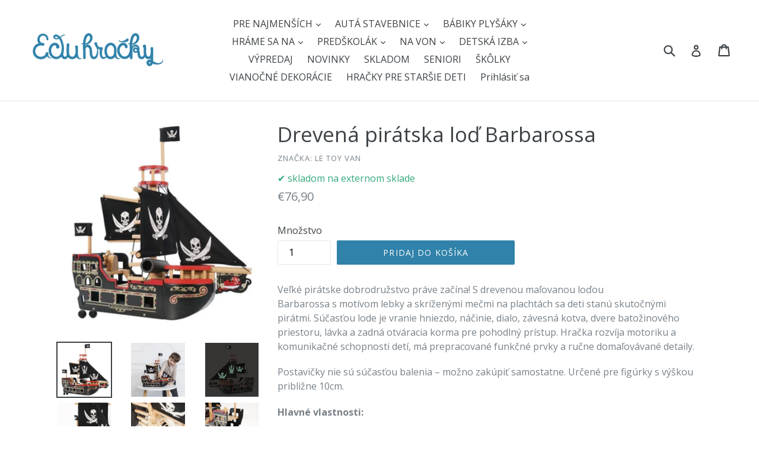

--- FILE ---
content_type: text/html; charset=utf-8
request_url: https://eduhracky.sk/collections/nove-drevene-hracky/products/piratska-lod-barbarossa
body_size: 22800
content:
<!doctype html>
<!--[if IE 9]> <html class="ie9 no-js" lang="sk"> <![endif]-->
<!--[if (gt IE 9)|!(IE)]><!--> <html class="no-js" lang="sk"> <!--<![endif]-->
<head>
  <meta name="google-site-verification" content="57OzHc4VoXM7UvH_s7XiD49FxRjZ--d4iybw1M1kxFg" />
  <meta charset="utf-8">
  <meta http-equiv="X-UA-Compatible" content="IE=edge,chrome=1">
  <meta name="viewport" content="width=device-width,initial-scale=1">
  <meta name="theme-color" content="#3082aa">
  <link rel="dns-prefetch" href="//cdn.shopify.com">
  <link rel="canonical" href="https://eduhracky.sk/products/piratska-lod-barbarossa">


  <link rel="shortcut icon" href="//eduhracky.sk/cdn/shop/files/sova_32x32.png?v=1613713659" type="image/png">



  <title>
Drevená pirátska loď Barbarossa


 &ndash; Eduhracky.sk

</title>

  
    <meta name="description" content="Veľké pirátske dobrodružstvo práve začína! S drevenou maľovanou loďou Barbarossa s motívom lebky a skríženými mečmi na plachtách sa deti stanú skutočnými pirátmi. Súčasťou lode je vranie hniezdo, náčinie, dialo, závesná kotva, dvere batožinového priestoru, lávka a zadná otváracia korma pre pohodlný prístup. Hračka rozv">
  

  <!-- /snippets/social-meta-tags.liquid -->


<meta property="og:site_name" content="Eduhracky.sk">
<meta property="og:url" content="https://eduhracky.sk/products/piratska-lod-barbarossa">
<meta property="og:title" content="Drevená pirátska loď Barbarossa">
<meta property="og:type" content="product">
<meta property="og:description" content="Veľké pirátske dobrodružstvo práve začína! S drevenou maľovanou loďou Barbarossa s motívom lebky a skríženými mečmi na plachtách sa deti stanú skutočnými pirátmi. Súčasťou lode je vranie hniezdo, náčinie, dialo, závesná kotva, dvere batožinového priestoru, lávka a zadná otváracia korma pre pohodlný prístup. Hračka rozv">

<meta property="og:price:amount" content="76,90">
<meta property="og:price:currency" content="EUR">

<meta property="og:image" content="http://eduhracky.sk/cdn/shop/files/TV246h_1200x1200.jpg?v=1688638919"><meta property="og:image" content="http://eduhracky.sk/cdn/shop/files/TV246_1_1200x1200.jpg?v=1688638919"><meta property="og:image" content="http://eduhracky.sk/cdn/shop/files/TV246_2_1200x1200.jpg?v=1688638918">
<meta property="og:image:secure_url" content="https://eduhracky.sk/cdn/shop/files/TV246h_1200x1200.jpg?v=1688638919"><meta property="og:image:secure_url" content="https://eduhracky.sk/cdn/shop/files/TV246_1_1200x1200.jpg?v=1688638919"><meta property="og:image:secure_url" content="https://eduhracky.sk/cdn/shop/files/TV246_2_1200x1200.jpg?v=1688638918">

<meta name="twitter:card" content="summary_large_image">
<meta name="twitter:title" content="Drevená pirátska loď Barbarossa">
<meta name="twitter:description" content="Veľké pirátske dobrodružstvo práve začína! S drevenou maľovanou loďou Barbarossa s motívom lebky a skríženými mečmi na plachtách sa deti stanú skutočnými pirátmi. Súčasťou lode je vranie hniezdo, náčinie, dialo, závesná kotva, dvere batožinového priestoru, lávka a zadná otváracia korma pre pohodlný prístup. Hračka rozv">


  <link href="//eduhracky.sk/cdn/shop/t/1/assets/theme.scss.css?v=108505414976031767421700675533" rel="stylesheet" type="text/css" media="all" />
  <link rel="preconnect" href="https://fonts.googleapis.com">
<link rel="preconnect" href="https://fonts.gstatic.com" crossorigin>
<link href="https://fonts.googleapis.com/css2?family=Open+Sans:wght@400;700&display=swap" rel="stylesheet">


  <script>
    var theme = {
      strings: {
        addToCart: "Pridaj do košíka",
        soldOut: "Vypredané",
        unavailable: "Nedostupné",
        showMore: "Ukáž viac",
        showLess: "Ukáž menej",
        addressError: "Adresu sme nenašli na mape",
        addressNoResults: "Žiaden výsledok pre danú adresu",
        addressQueryLimit: "",
        authError: ""
      },
      moneyFormat: "€{{amount_with_comma_separator}}"
    }

    document.documentElement.className = document.documentElement.className.replace('no-js', 'js');
  </script>

  <!--[if (lte IE 9) ]><script src="//eduhracky.sk/cdn/shop/t/1/assets/match-media.min.js?v=22265819453975888031517341578" type="text/javascript"></script><![endif]-->

  

  <!--[if (gt IE 9)|!(IE)]><!--><script src="//eduhracky.sk/cdn/shop/t/1/assets/lazysizes.js?v=68441465964607740661517341578" async="async"></script><!--<![endif]-->
  <!--[if lte IE 9]><script src="//eduhracky.sk/cdn/shop/t/1/assets/lazysizes.min.js?572"></script><![endif]-->

  <!--[if (gt IE 9)|!(IE)]><!--><script src="//eduhracky.sk/cdn/shop/t/1/assets/vendor.js?v=88794670908825715481662928625" defer="defer"></script><!--<![endif]-->
  <!--[if lte IE 9]><script src="//eduhracky.sk/cdn/shop/t/1/assets/vendor.js?v=88794670908825715481662928625"></script><![endif]-->

  <!--[if (gt IE 9)|!(IE)]><!--><script src="//eduhracky.sk/cdn/shop/t/1/assets/theme.js?v=91649345007976037091518114495" defer="defer"></script><!--<![endif]-->
  <!--[if lte IE 9]><script src="//eduhracky.sk/cdn/shop/t/1/assets/theme.js?v=91649345007976037091518114495"></script><![endif]-->

  <script>window.performance && window.performance.mark && window.performance.mark('shopify.content_for_header.start');</script><meta name="google-site-verification" content="57OzHc4VoXM7UvH_s7XiD49FxRjZ--d4iybw1M1kxFg">
<meta name="google-site-verification" content="tCtU0nZ3WQqBFzWaTjlL5xMMShX8p8a0D6CRgOKMHS0">
<meta id="shopify-digital-wallet" name="shopify-digital-wallet" content="/29602668/digital_wallets/dialog">
<link rel="alternate" type="application/json+oembed" href="https://eduhracky.sk/products/piratska-lod-barbarossa.oembed">
<script async="async" src="/checkouts/internal/preloads.js?locale=sk-SK"></script>
<script id="shopify-features" type="application/json">{"accessToken":"a8baddf0f59fd2a78f708e0e591da4e4","betas":["rich-media-storefront-analytics"],"domain":"eduhracky.sk","predictiveSearch":true,"shopId":29602668,"locale":"sk"}</script>
<script>var Shopify = Shopify || {};
Shopify.shop = "eduhracky-sk.myshopify.com";
Shopify.locale = "sk";
Shopify.currency = {"active":"EUR","rate":"1.0"};
Shopify.country = "SK";
Shopify.theme = {"name":"Debut","id":523337742,"schema_name":"Debut","schema_version":"2.0.0","theme_store_id":796,"role":"main"};
Shopify.theme.handle = "null";
Shopify.theme.style = {"id":null,"handle":null};
Shopify.cdnHost = "eduhracky.sk/cdn";
Shopify.routes = Shopify.routes || {};
Shopify.routes.root = "/";</script>
<script type="module">!function(o){(o.Shopify=o.Shopify||{}).modules=!0}(window);</script>
<script>!function(o){function n(){var o=[];function n(){o.push(Array.prototype.slice.apply(arguments))}return n.q=o,n}var t=o.Shopify=o.Shopify||{};t.loadFeatures=n(),t.autoloadFeatures=n()}(window);</script>
<script id="shop-js-analytics" type="application/json">{"pageType":"product"}</script>
<script defer="defer" async type="module" src="//eduhracky.sk/cdn/shopifycloud/shop-js/modules/v2/client.init-shop-cart-sync_D0dqhulL.en.esm.js"></script>
<script defer="defer" async type="module" src="//eduhracky.sk/cdn/shopifycloud/shop-js/modules/v2/chunk.common_CpVO7qML.esm.js"></script>
<script type="module">
  await import("//eduhracky.sk/cdn/shopifycloud/shop-js/modules/v2/client.init-shop-cart-sync_D0dqhulL.en.esm.js");
await import("//eduhracky.sk/cdn/shopifycloud/shop-js/modules/v2/chunk.common_CpVO7qML.esm.js");

  window.Shopify.SignInWithShop?.initShopCartSync?.({"fedCMEnabled":true,"windoidEnabled":true});

</script>
<script id="__st">var __st={"a":29602668,"offset":3600,"reqid":"1740bb56-e181-4a6c-a738-070c13f61cf1-1765361539","pageurl":"eduhracky.sk\/collections\/nove-drevene-hracky\/products\/piratska-lod-barbarossa","u":"fec2c856ac78","p":"product","rtyp":"product","rid":8458096738633};</script>
<script>window.ShopifyPaypalV4VisibilityTracking = true;</script>
<script id="captcha-bootstrap">!function(){'use strict';const t='contact',e='account',n='new_comment',o=[[t,t],['blogs',n],['comments',n],[t,'customer']],c=[[e,'customer_login'],[e,'guest_login'],[e,'recover_customer_password'],[e,'create_customer']],r=t=>t.map((([t,e])=>`form[action*='/${t}']:not([data-nocaptcha='true']) input[name='form_type'][value='${e}']`)).join(','),a=t=>()=>t?[...document.querySelectorAll(t)].map((t=>t.form)):[];function s(){const t=[...o],e=r(t);return a(e)}const i='password',u='form_key',d=['recaptcha-v3-token','g-recaptcha-response','h-captcha-response',i],f=()=>{try{return window.sessionStorage}catch{return}},m='__shopify_v',_=t=>t.elements[u];function p(t,e,n=!1){try{const o=window.sessionStorage,c=JSON.parse(o.getItem(e)),{data:r}=function(t){const{data:e,action:n}=t;return t[m]||n?{data:e,action:n}:{data:t,action:n}}(c);for(const[e,n]of Object.entries(r))t.elements[e]&&(t.elements[e].value=n);n&&o.removeItem(e)}catch(o){console.error('form repopulation failed',{error:o})}}const l='form_type',E='cptcha';function T(t){t.dataset[E]=!0}const w=window,h=w.document,L='Shopify',v='ce_forms',y='captcha';let A=!1;((t,e)=>{const n=(g='f06e6c50-85a8-45c8-87d0-21a2b65856fe',I='https://cdn.shopify.com/shopifycloud/storefront-forms-hcaptcha/ce_storefront_forms_captcha_hcaptcha.v1.5.2.iife.js',D={infoText:'Chránené testom hCaptcha',privacyText:'Súkromie',termsText:'Podmienky'},(t,e,n)=>{const o=w[L][v],c=o.bindForm;if(c)return c(t,g,e,D).then(n);var r;o.q.push([[t,g,e,D],n]),r=I,A||(h.body.append(Object.assign(h.createElement('script'),{id:'captcha-provider',async:!0,src:r})),A=!0)});var g,I,D;w[L]=w[L]||{},w[L][v]=w[L][v]||{},w[L][v].q=[],w[L][y]=w[L][y]||{},w[L][y].protect=function(t,e){n(t,void 0,e),T(t)},Object.freeze(w[L][y]),function(t,e,n,w,h,L){const[v,y,A,g]=function(t,e,n){const i=e?o:[],u=t?c:[],d=[...i,...u],f=r(d),m=r(i),_=r(d.filter((([t,e])=>n.includes(e))));return[a(f),a(m),a(_),s()]}(w,h,L),I=t=>{const e=t.target;return e instanceof HTMLFormElement?e:e&&e.form},D=t=>v().includes(t);t.addEventListener('submit',(t=>{const e=I(t);if(!e)return;const n=D(e)&&!e.dataset.hcaptchaBound&&!e.dataset.recaptchaBound,o=_(e),c=g().includes(e)&&(!o||!o.value);(n||c)&&t.preventDefault(),c&&!n&&(function(t){try{if(!f())return;!function(t){const e=f();if(!e)return;const n=_(t);if(!n)return;const o=n.value;o&&e.removeItem(o)}(t);const e=Array.from(Array(32),(()=>Math.random().toString(36)[2])).join('');!function(t,e){_(t)||t.append(Object.assign(document.createElement('input'),{type:'hidden',name:u})),t.elements[u].value=e}(t,e),function(t,e){const n=f();if(!n)return;const o=[...t.querySelectorAll(`input[type='${i}']`)].map((({name:t})=>t)),c=[...d,...o],r={};for(const[a,s]of new FormData(t).entries())c.includes(a)||(r[a]=s);n.setItem(e,JSON.stringify({[m]:1,action:t.action,data:r}))}(t,e)}catch(e){console.error('failed to persist form',e)}}(e),e.submit())}));const S=(t,e)=>{t&&!t.dataset[E]&&(n(t,e.some((e=>e===t))),T(t))};for(const o of['focusin','change'])t.addEventListener(o,(t=>{const e=I(t);D(e)&&S(e,y())}));const B=e.get('form_key'),M=e.get(l),P=B&&M;t.addEventListener('DOMContentLoaded',(()=>{const t=y();if(P)for(const e of t)e.elements[l].value===M&&p(e,B);[...new Set([...A(),...v().filter((t=>'true'===t.dataset.shopifyCaptcha))])].forEach((e=>S(e,t)))}))}(h,new URLSearchParams(w.location.search),n,t,e,['guest_login'])})(!0,!0)}();</script>
<script integrity="sha256-52AcMU7V7pcBOXWImdc/TAGTFKeNjmkeM1Pvks/DTgc=" data-source-attribution="shopify.loadfeatures" defer="defer" src="//eduhracky.sk/cdn/shopifycloud/storefront/assets/storefront/load_feature-81c60534.js" crossorigin="anonymous"></script>
<script data-source-attribution="shopify.dynamic_checkout.dynamic.init">var Shopify=Shopify||{};Shopify.PaymentButton=Shopify.PaymentButton||{isStorefrontPortableWallets:!0,init:function(){window.Shopify.PaymentButton.init=function(){};var t=document.createElement("script");t.src="https://eduhracky.sk/cdn/shopifycloud/portable-wallets/latest/portable-wallets.sk.js",t.type="module",document.head.appendChild(t)}};
</script>
<script data-source-attribution="shopify.dynamic_checkout.buyer_consent">
  function portableWalletsHideBuyerConsent(e){var t=document.getElementById("shopify-buyer-consent"),n=document.getElementById("shopify-subscription-policy-button");t&&n&&(t.classList.add("hidden"),t.setAttribute("aria-hidden","true"),n.removeEventListener("click",e))}function portableWalletsShowBuyerConsent(e){var t=document.getElementById("shopify-buyer-consent"),n=document.getElementById("shopify-subscription-policy-button");t&&n&&(t.classList.remove("hidden"),t.removeAttribute("aria-hidden"),n.addEventListener("click",e))}window.Shopify?.PaymentButton&&(window.Shopify.PaymentButton.hideBuyerConsent=portableWalletsHideBuyerConsent,window.Shopify.PaymentButton.showBuyerConsent=portableWalletsShowBuyerConsent);
</script>
<script data-source-attribution="shopify.dynamic_checkout.cart.bootstrap">document.addEventListener("DOMContentLoaded",(function(){function t(){return document.querySelector("shopify-accelerated-checkout-cart, shopify-accelerated-checkout")}if(t())Shopify.PaymentButton.init();else{new MutationObserver((function(e,n){t()&&(Shopify.PaymentButton.init(),n.disconnect())})).observe(document.body,{childList:!0,subtree:!0})}}));
</script>

<script>window.performance && window.performance.mark && window.performance.mark('shopify.content_for_header.end');</script>
<script type="text/javascript">(new Image()).src="//toplist.cz/count.asp?id=1188876&r="+Math.random();(new Image()).src="//toplist.sk/count.asp?id=1232825&r="+Math.random();</script>  
<link href="https://monorail-edge.shopifysvc.com" rel="dns-prefetch">
<script>(function(){if ("sendBeacon" in navigator && "performance" in window) {try {var session_token_from_headers = performance.getEntriesByType('navigation')[0].serverTiming.find(x => x.name == '_s').description;} catch {var session_token_from_headers = undefined;}var session_cookie_matches = document.cookie.match(/_shopify_s=([^;]*)/);var session_token_from_cookie = session_cookie_matches && session_cookie_matches.length === 2 ? session_cookie_matches[1] : "";var session_token = session_token_from_headers || session_token_from_cookie || "";function handle_abandonment_event(e) {var entries = performance.getEntries().filter(function(entry) {return /monorail-edge.shopifysvc.com/.test(entry.name);});if (!window.abandonment_tracked && entries.length === 0) {window.abandonment_tracked = true;var currentMs = Date.now();var navigation_start = performance.timing.navigationStart;var payload = {shop_id: 29602668,url: window.location.href,navigation_start,duration: currentMs - navigation_start,session_token,page_type: "product"};window.navigator.sendBeacon("https://monorail-edge.shopifysvc.com/v1/produce", JSON.stringify({schema_id: "online_store_buyer_site_abandonment/1.1",payload: payload,metadata: {event_created_at_ms: currentMs,event_sent_at_ms: currentMs}}));}}window.addEventListener('pagehide', handle_abandonment_event);}}());</script>
<script id="web-pixels-manager-setup">(function e(e,d,r,n,o){if(void 0===o&&(o={}),!Boolean(null===(a=null===(i=window.Shopify)||void 0===i?void 0:i.analytics)||void 0===a?void 0:a.replayQueue)){var i,a;window.Shopify=window.Shopify||{};var t=window.Shopify;t.analytics=t.analytics||{};var s=t.analytics;s.replayQueue=[],s.publish=function(e,d,r){return s.replayQueue.push([e,d,r]),!0};try{self.performance.mark("wpm:start")}catch(e){}var l=function(){var e={modern:/Edge?\/(1{2}[4-9]|1[2-9]\d|[2-9]\d{2}|\d{4,})\.\d+(\.\d+|)|Firefox\/(1{2}[4-9]|1[2-9]\d|[2-9]\d{2}|\d{4,})\.\d+(\.\d+|)|Chrom(ium|e)\/(9{2}|\d{3,})\.\d+(\.\d+|)|(Maci|X1{2}).+ Version\/(15\.\d+|(1[6-9]|[2-9]\d|\d{3,})\.\d+)([,.]\d+|)( \(\w+\)|)( Mobile\/\w+|) Safari\/|Chrome.+OPR\/(9{2}|\d{3,})\.\d+\.\d+|(CPU[ +]OS|iPhone[ +]OS|CPU[ +]iPhone|CPU IPhone OS|CPU iPad OS)[ +]+(15[._]\d+|(1[6-9]|[2-9]\d|\d{3,})[._]\d+)([._]\d+|)|Android:?[ /-](13[3-9]|1[4-9]\d|[2-9]\d{2}|\d{4,})(\.\d+|)(\.\d+|)|Android.+Firefox\/(13[5-9]|1[4-9]\d|[2-9]\d{2}|\d{4,})\.\d+(\.\d+|)|Android.+Chrom(ium|e)\/(13[3-9]|1[4-9]\d|[2-9]\d{2}|\d{4,})\.\d+(\.\d+|)|SamsungBrowser\/([2-9]\d|\d{3,})\.\d+/,legacy:/Edge?\/(1[6-9]|[2-9]\d|\d{3,})\.\d+(\.\d+|)|Firefox\/(5[4-9]|[6-9]\d|\d{3,})\.\d+(\.\d+|)|Chrom(ium|e)\/(5[1-9]|[6-9]\d|\d{3,})\.\d+(\.\d+|)([\d.]+$|.*Safari\/(?![\d.]+ Edge\/[\d.]+$))|(Maci|X1{2}).+ Version\/(10\.\d+|(1[1-9]|[2-9]\d|\d{3,})\.\d+)([,.]\d+|)( \(\w+\)|)( Mobile\/\w+|) Safari\/|Chrome.+OPR\/(3[89]|[4-9]\d|\d{3,})\.\d+\.\d+|(CPU[ +]OS|iPhone[ +]OS|CPU[ +]iPhone|CPU IPhone OS|CPU iPad OS)[ +]+(10[._]\d+|(1[1-9]|[2-9]\d|\d{3,})[._]\d+)([._]\d+|)|Android:?[ /-](13[3-9]|1[4-9]\d|[2-9]\d{2}|\d{4,})(\.\d+|)(\.\d+|)|Mobile Safari.+OPR\/([89]\d|\d{3,})\.\d+\.\d+|Android.+Firefox\/(13[5-9]|1[4-9]\d|[2-9]\d{2}|\d{4,})\.\d+(\.\d+|)|Android.+Chrom(ium|e)\/(13[3-9]|1[4-9]\d|[2-9]\d{2}|\d{4,})\.\d+(\.\d+|)|Android.+(UC? ?Browser|UCWEB|U3)[ /]?(15\.([5-9]|\d{2,})|(1[6-9]|[2-9]\d|\d{3,})\.\d+)\.\d+|SamsungBrowser\/(5\.\d+|([6-9]|\d{2,})\.\d+)|Android.+MQ{2}Browser\/(14(\.(9|\d{2,})|)|(1[5-9]|[2-9]\d|\d{3,})(\.\d+|))(\.\d+|)|K[Aa][Ii]OS\/(3\.\d+|([4-9]|\d{2,})\.\d+)(\.\d+|)/},d=e.modern,r=e.legacy,n=navigator.userAgent;return n.match(d)?"modern":n.match(r)?"legacy":"unknown"}(),u="modern"===l?"modern":"legacy",c=(null!=n?n:{modern:"",legacy:""})[u],f=function(e){return[e.baseUrl,"/wpm","/b",e.hashVersion,"modern"===e.buildTarget?"m":"l",".js"].join("")}({baseUrl:d,hashVersion:r,buildTarget:u}),m=function(e){var d=e.version,r=e.bundleTarget,n=e.surface,o=e.pageUrl,i=e.monorailEndpoint;return{emit:function(e){var a=e.status,t=e.errorMsg,s=(new Date).getTime(),l=JSON.stringify({metadata:{event_sent_at_ms:s},events:[{schema_id:"web_pixels_manager_load/3.1",payload:{version:d,bundle_target:r,page_url:o,status:a,surface:n,error_msg:t},metadata:{event_created_at_ms:s}}]});if(!i)return console&&console.warn&&console.warn("[Web Pixels Manager] No Monorail endpoint provided, skipping logging."),!1;try{return self.navigator.sendBeacon.bind(self.navigator)(i,l)}catch(e){}var u=new XMLHttpRequest;try{return u.open("POST",i,!0),u.setRequestHeader("Content-Type","text/plain"),u.send(l),!0}catch(e){return console&&console.warn&&console.warn("[Web Pixels Manager] Got an unhandled error while logging to Monorail."),!1}}}}({version:r,bundleTarget:l,surface:e.surface,pageUrl:self.location.href,monorailEndpoint:e.monorailEndpoint});try{o.browserTarget=l,function(e){var d=e.src,r=e.async,n=void 0===r||r,o=e.onload,i=e.onerror,a=e.sri,t=e.scriptDataAttributes,s=void 0===t?{}:t,l=document.createElement("script"),u=document.querySelector("head"),c=document.querySelector("body");if(l.async=n,l.src=d,a&&(l.integrity=a,l.crossOrigin="anonymous"),s)for(var f in s)if(Object.prototype.hasOwnProperty.call(s,f))try{l.dataset[f]=s[f]}catch(e){}if(o&&l.addEventListener("load",o),i&&l.addEventListener("error",i),u)u.appendChild(l);else{if(!c)throw new Error("Did not find a head or body element to append the script");c.appendChild(l)}}({src:f,async:!0,onload:function(){if(!function(){var e,d;return Boolean(null===(d=null===(e=window.Shopify)||void 0===e?void 0:e.analytics)||void 0===d?void 0:d.initialized)}()){var d=window.webPixelsManager.init(e)||void 0;if(d){var r=window.Shopify.analytics;r.replayQueue.forEach((function(e){var r=e[0],n=e[1],o=e[2];d.publishCustomEvent(r,n,o)})),r.replayQueue=[],r.publish=d.publishCustomEvent,r.visitor=d.visitor,r.initialized=!0}}},onerror:function(){return m.emit({status:"failed",errorMsg:"".concat(f," has failed to load")})},sri:function(e){var d=/^sha384-[A-Za-z0-9+/=]+$/;return"string"==typeof e&&d.test(e)}(c)?c:"",scriptDataAttributes:o}),m.emit({status:"loading"})}catch(e){m.emit({status:"failed",errorMsg:(null==e?void 0:e.message)||"Unknown error"})}}})({shopId: 29602668,storefrontBaseUrl: "https://eduhracky.sk",extensionsBaseUrl: "https://extensions.shopifycdn.com/cdn/shopifycloud/web-pixels-manager",monorailEndpoint: "https://monorail-edge.shopifysvc.com/unstable/produce_batch",surface: "storefront-renderer",enabledBetaFlags: ["2dca8a86"],webPixelsConfigList: [{"id":"1058275657","configuration":"{\"config\":\"{\\\"pixel_id\\\":\\\"GT-TXBF7M2\\\",\\\"target_country\\\":\\\"SK\\\",\\\"gtag_events\\\":[{\\\"type\\\":\\\"purchase\\\",\\\"action_label\\\":\\\"MC-1LZSX8DTCY\\\"},{\\\"type\\\":\\\"page_view\\\",\\\"action_label\\\":\\\"MC-1LZSX8DTCY\\\"},{\\\"type\\\":\\\"view_item\\\",\\\"action_label\\\":\\\"MC-1LZSX8DTCY\\\"}],\\\"enable_monitoring_mode\\\":false}\"}","eventPayloadVersion":"v1","runtimeContext":"OPEN","scriptVersion":"b2a88bafab3e21179ed38636efcd8a93","type":"APP","apiClientId":1780363,"privacyPurposes":[],"dataSharingAdjustments":{"protectedCustomerApprovalScopes":["read_customer_address","read_customer_email","read_customer_name","read_customer_personal_data","read_customer_phone"]}},{"id":"shopify-app-pixel","configuration":"{}","eventPayloadVersion":"v1","runtimeContext":"STRICT","scriptVersion":"0450","apiClientId":"shopify-pixel","type":"APP","privacyPurposes":["ANALYTICS","MARKETING"]},{"id":"shopify-custom-pixel","eventPayloadVersion":"v1","runtimeContext":"LAX","scriptVersion":"0450","apiClientId":"shopify-pixel","type":"CUSTOM","privacyPurposes":["ANALYTICS","MARKETING"]}],isMerchantRequest: false,initData: {"shop":{"name":"Eduhracky.sk","paymentSettings":{"currencyCode":"EUR"},"myshopifyDomain":"eduhracky-sk.myshopify.com","countryCode":"SK","storefrontUrl":"https:\/\/eduhracky.sk"},"customer":null,"cart":null,"checkout":null,"productVariants":[{"price":{"amount":76.9,"currencyCode":"EUR"},"product":{"title":"Drevená pirátska loď Barbarossa","vendor":"Le Toy Van","id":"8458096738633","untranslatedTitle":"Drevená pirátska loď Barbarossa","url":"\/products\/piratska-lod-barbarossa","type":""},"id":"46884334633289","image":{"src":"\/\/eduhracky.sk\/cdn\/shop\/files\/TV246h.jpg?v=1688638919"},"sku":"TV246","title":"Default Title","untranslatedTitle":"Default Title"}],"purchasingCompany":null},},"https://eduhracky.sk/cdn","ae1676cfwd2530674p4253c800m34e853cb",{"modern":"","legacy":""},{"shopId":"29602668","storefrontBaseUrl":"https:\/\/eduhracky.sk","extensionBaseUrl":"https:\/\/extensions.shopifycdn.com\/cdn\/shopifycloud\/web-pixels-manager","surface":"storefront-renderer","enabledBetaFlags":"[\"2dca8a86\"]","isMerchantRequest":"false","hashVersion":"ae1676cfwd2530674p4253c800m34e853cb","publish":"custom","events":"[[\"page_viewed\",{}],[\"product_viewed\",{\"productVariant\":{\"price\":{\"amount\":76.9,\"currencyCode\":\"EUR\"},\"product\":{\"title\":\"Drevená pirátska loď Barbarossa\",\"vendor\":\"Le Toy Van\",\"id\":\"8458096738633\",\"untranslatedTitle\":\"Drevená pirátska loď Barbarossa\",\"url\":\"\/products\/piratska-lod-barbarossa\",\"type\":\"\"},\"id\":\"46884334633289\",\"image\":{\"src\":\"\/\/eduhracky.sk\/cdn\/shop\/files\/TV246h.jpg?v=1688638919\"},\"sku\":\"TV246\",\"title\":\"Default Title\",\"untranslatedTitle\":\"Default Title\"}}]]"});</script><script>
  window.ShopifyAnalytics = window.ShopifyAnalytics || {};
  window.ShopifyAnalytics.meta = window.ShopifyAnalytics.meta || {};
  window.ShopifyAnalytics.meta.currency = 'EUR';
  var meta = {"product":{"id":8458096738633,"gid":"gid:\/\/shopify\/Product\/8458096738633","vendor":"Le Toy Van","type":"","variants":[{"id":46884334633289,"price":7690,"name":"Drevená pirátska loď Barbarossa","public_title":null,"sku":"TV246"}],"remote":false},"page":{"pageType":"product","resourceType":"product","resourceId":8458096738633}};
  for (var attr in meta) {
    window.ShopifyAnalytics.meta[attr] = meta[attr];
  }
</script>
<script class="analytics">
  (function () {
    var customDocumentWrite = function(content) {
      var jquery = null;

      if (window.jQuery) {
        jquery = window.jQuery;
      } else if (window.Checkout && window.Checkout.$) {
        jquery = window.Checkout.$;
      }

      if (jquery) {
        jquery('body').append(content);
      }
    };

    var hasLoggedConversion = function(token) {
      if (token) {
        return document.cookie.indexOf('loggedConversion=' + token) !== -1;
      }
      return false;
    }

    var setCookieIfConversion = function(token) {
      if (token) {
        var twoMonthsFromNow = new Date(Date.now());
        twoMonthsFromNow.setMonth(twoMonthsFromNow.getMonth() + 2);

        document.cookie = 'loggedConversion=' + token + '; expires=' + twoMonthsFromNow;
      }
    }

    var trekkie = window.ShopifyAnalytics.lib = window.trekkie = window.trekkie || [];
    if (trekkie.integrations) {
      return;
    }
    trekkie.methods = [
      'identify',
      'page',
      'ready',
      'track',
      'trackForm',
      'trackLink'
    ];
    trekkie.factory = function(method) {
      return function() {
        var args = Array.prototype.slice.call(arguments);
        args.unshift(method);
        trekkie.push(args);
        return trekkie;
      };
    };
    for (var i = 0; i < trekkie.methods.length; i++) {
      var key = trekkie.methods[i];
      trekkie[key] = trekkie.factory(key);
    }
    trekkie.load = function(config) {
      trekkie.config = config || {};
      trekkie.config.initialDocumentCookie = document.cookie;
      var first = document.getElementsByTagName('script')[0];
      var script = document.createElement('script');
      script.type = 'text/javascript';
      script.onerror = function(e) {
        var scriptFallback = document.createElement('script');
        scriptFallback.type = 'text/javascript';
        scriptFallback.onerror = function(error) {
                var Monorail = {
      produce: function produce(monorailDomain, schemaId, payload) {
        var currentMs = new Date().getTime();
        var event = {
          schema_id: schemaId,
          payload: payload,
          metadata: {
            event_created_at_ms: currentMs,
            event_sent_at_ms: currentMs
          }
        };
        return Monorail.sendRequest("https://" + monorailDomain + "/v1/produce", JSON.stringify(event));
      },
      sendRequest: function sendRequest(endpointUrl, payload) {
        // Try the sendBeacon API
        if (window && window.navigator && typeof window.navigator.sendBeacon === 'function' && typeof window.Blob === 'function' && !Monorail.isIos12()) {
          var blobData = new window.Blob([payload], {
            type: 'text/plain'
          });

          if (window.navigator.sendBeacon(endpointUrl, blobData)) {
            return true;
          } // sendBeacon was not successful

        } // XHR beacon

        var xhr = new XMLHttpRequest();

        try {
          xhr.open('POST', endpointUrl);
          xhr.setRequestHeader('Content-Type', 'text/plain');
          xhr.send(payload);
        } catch (e) {
          console.log(e);
        }

        return false;
      },
      isIos12: function isIos12() {
        return window.navigator.userAgent.lastIndexOf('iPhone; CPU iPhone OS 12_') !== -1 || window.navigator.userAgent.lastIndexOf('iPad; CPU OS 12_') !== -1;
      }
    };
    Monorail.produce('monorail-edge.shopifysvc.com',
      'trekkie_storefront_load_errors/1.1',
      {shop_id: 29602668,
      theme_id: 523337742,
      app_name: "storefront",
      context_url: window.location.href,
      source_url: "//eduhracky.sk/cdn/s/trekkie.storefront.94e7babdf2ec3663c2b14be7d5a3b25b9303ebb0.min.js"});

        };
        scriptFallback.async = true;
        scriptFallback.src = '//eduhracky.sk/cdn/s/trekkie.storefront.94e7babdf2ec3663c2b14be7d5a3b25b9303ebb0.min.js';
        first.parentNode.insertBefore(scriptFallback, first);
      };
      script.async = true;
      script.src = '//eduhracky.sk/cdn/s/trekkie.storefront.94e7babdf2ec3663c2b14be7d5a3b25b9303ebb0.min.js';
      first.parentNode.insertBefore(script, first);
    };
    trekkie.load(
      {"Trekkie":{"appName":"storefront","development":false,"defaultAttributes":{"shopId":29602668,"isMerchantRequest":null,"themeId":523337742,"themeCityHash":"13109297020214308549","contentLanguage":"sk","currency":"EUR","eventMetadataId":"f2a1464e-3833-4dec-92af-9993cc978641"},"isServerSideCookieWritingEnabled":true,"monorailRegion":"shop_domain","enabledBetaFlags":["f0df213a"]},"Session Attribution":{},"S2S":{"facebookCapiEnabled":true,"source":"trekkie-storefront-renderer","apiClientId":580111}}
    );

    var loaded = false;
    trekkie.ready(function() {
      if (loaded) return;
      loaded = true;

      window.ShopifyAnalytics.lib = window.trekkie;

      var originalDocumentWrite = document.write;
      document.write = customDocumentWrite;
      try { window.ShopifyAnalytics.merchantGoogleAnalytics.call(this); } catch(error) {};
      document.write = originalDocumentWrite;

      window.ShopifyAnalytics.lib.page(null,{"pageType":"product","resourceType":"product","resourceId":8458096738633,"shopifyEmitted":true});

      var match = window.location.pathname.match(/checkouts\/(.+)\/(thank_you|post_purchase)/)
      var token = match? match[1]: undefined;
      if (!hasLoggedConversion(token)) {
        setCookieIfConversion(token);
        window.ShopifyAnalytics.lib.track("Viewed Product",{"currency":"EUR","variantId":46884334633289,"productId":8458096738633,"productGid":"gid:\/\/shopify\/Product\/8458096738633","name":"Drevená pirátska loď Barbarossa","price":"76.90","sku":"TV246","brand":"Le Toy Van","variant":null,"category":"","nonInteraction":true,"remote":false},undefined,undefined,{"shopifyEmitted":true});
      window.ShopifyAnalytics.lib.track("monorail:\/\/trekkie_storefront_viewed_product\/1.1",{"currency":"EUR","variantId":46884334633289,"productId":8458096738633,"productGid":"gid:\/\/shopify\/Product\/8458096738633","name":"Drevená pirátska loď Barbarossa","price":"76.90","sku":"TV246","brand":"Le Toy Van","variant":null,"category":"","nonInteraction":true,"remote":false,"referer":"https:\/\/eduhracky.sk\/collections\/nove-drevene-hracky\/products\/piratska-lod-barbarossa"});
      }
    });


        var eventsListenerScript = document.createElement('script');
        eventsListenerScript.async = true;
        eventsListenerScript.src = "//eduhracky.sk/cdn/shopifycloud/storefront/assets/shop_events_listener-3da45d37.js";
        document.getElementsByTagName('head')[0].appendChild(eventsListenerScript);

})();</script>
<script
  defer
  src="https://eduhracky.sk/cdn/shopifycloud/perf-kit/shopify-perf-kit-2.1.2.min.js"
  data-application="storefront-renderer"
  data-shop-id="29602668"
  data-render-region="gcp-us-east1"
  data-page-type="product"
  data-theme-instance-id="523337742"
  data-theme-name="Debut"
  data-theme-version="2.0.0"
  data-monorail-region="shop_domain"
  data-resource-timing-sampling-rate="10"
  data-shs="true"
  data-shs-beacon="true"
  data-shs-export-with-fetch="true"
  data-shs-logs-sample-rate="1"
></script>
</head>

<body class="template-product">

  <a class="in-page-link visually-hidden skip-link" href="#MainContent">Preskočiť obsah</a>

  <div id="SearchDrawer" class="search-bar drawer drawer--top">
    <div class="search-bar__table">
      <div class="search-bar__table-cell search-bar__form-wrapper">
        <form class="search search-bar__form" action="/search" method="get" role="search">
          <button class="search-bar__submit search__submit btn--link" type="submit">
            <svg aria-hidden="true" focusable="false" role="presentation" class="icon icon-search" viewBox="0 0 37 40"><path d="M35.6 36l-9.8-9.8c4.1-5.4 3.6-13.2-1.3-18.1-5.4-5.4-14.2-5.4-19.7 0-5.4 5.4-5.4 14.2 0 19.7 2.6 2.6 6.1 4.1 9.8 4.1 3 0 5.9-1 8.3-2.8l9.8 9.8c.4.4.9.6 1.4.6s1-.2 1.4-.6c.9-.9.9-2.1.1-2.9zm-20.9-8.2c-2.6 0-5.1-1-7-2.9-3.9-3.9-3.9-10.1 0-14C9.6 9 12.2 8 14.7 8s5.1 1 7 2.9c3.9 3.9 3.9 10.1 0 14-1.9 1.9-4.4 2.9-7 2.9z"/></svg>
            <span class="icon__fallback-text">Zadajte</span>
          </button>
          <input class="search__input search-bar__input" type="search" name="q" value="" placeholder="Hľadaj" aria-label="Hľadaj">
        </form>
      </div>
      <div class="search-bar__table-cell text-right">
        <button type="button" class="btn--link search-bar__close js-drawer-close">
          <svg aria-hidden="true" focusable="false" role="presentation" class="icon icon-close" viewBox="0 0 37 40"><path d="M21.3 23l11-11c.8-.8.8-2 0-2.8-.8-.8-2-.8-2.8 0l-11 11-11-11c-.8-.8-2-.8-2.8 0-.8.8-.8 2 0 2.8l11 11-11 11c-.8.8-.8 2 0 2.8.4.4.9.6 1.4.6s1-.2 1.4-.6l11-11 11 11c.4.4.9.6 1.4.6s1-.2 1.4-.6c.8-.8.8-2 0-2.8l-11-11z"/></svg>
          <span class="icon__fallback-text">Bližšie vyhľadávanie</span>
        </button>
      </div>
    </div>
  </div>

  <div id="shopify-section-header" class="shopify-section">

<div data-section-id="header" data-section-type="header-section">
  <nav class="mobile-nav-wrapper medium-up--hide" role="navigation">
  <ul id="MobileNav" class="mobile-nav">
    
<li class="mobile-nav__item border-bottom">
        
          
          <button type="button" class="btn--link js-toggle-submenu mobile-nav__link" data-target="pre-najmensich-1" data-level="1">
            PRE NAJMENŠÍCH
            <div class="mobile-nav__icon">
              <svg aria-hidden="true" focusable="false" role="presentation" class="icon icon-chevron-right" viewBox="0 0 284.49 498.98"><defs><style>.cls-1{fill:#231f20}</style></defs><path class="cls-1" d="M223.18 628.49a35 35 0 0 1-24.75-59.75L388.17 379 198.43 189.26a35 35 0 0 1 49.5-49.5l214.49 214.49a35 35 0 0 1 0 49.5L247.93 618.24a34.89 34.89 0 0 1-24.75 10.25z" transform="translate(-188.18 -129.51)"/></svg>
              <span class="icon__fallback-text">rozbaliť</span>
            </div>
          </button>
          <ul class="mobile-nav__dropdown" data-parent="pre-najmensich-1" data-level="2">
            <li class="mobile-nav__item border-bottom">
              <div class="mobile-nav__table">
                <div class="mobile-nav__table-cell mobile-nav__return">
                  <button class="btn--link js-toggle-submenu mobile-nav__return-btn" type="button">
                    <svg aria-hidden="true" focusable="false" role="presentation" class="icon icon-chevron-left" viewBox="0 0 284.49 498.98"><defs><style>.cls-1{fill:#231f20}</style></defs><path class="cls-1" d="M437.67 129.51a35 35 0 0 1 24.75 59.75L272.67 379l189.75 189.74a35 35 0 1 1-49.5 49.5L198.43 403.75a35 35 0 0 1 0-49.5l214.49-214.49a34.89 34.89 0 0 1 24.75-10.25z" transform="translate(-188.18 -129.51)"/></svg>
                    <span class="icon__fallback-text">zbaliť</span>
                  </button>
                </div>
                <a href="/collections/pre-najmensich" class="mobile-nav__sublist-link mobile-nav__sublist-header">
                  PRE NAJMENŠÍCH
                </a>
              </div>
            </li>

            
              <li class="mobile-nav__item border-bottom">
                
                  <a href="/collections/prva-hracka" class="mobile-nav__sublist-link">
                    Prvá hračka
                  </a>
                
              </li>
            
              <li class="mobile-nav__item border-bottom">
                
                  <a href="/collections/prevliekacky" class="mobile-nav__sublist-link">
                    Prevliekačky
                  </a>
                
              </li>
            
              <li class="mobile-nav__item border-bottom">
                
                  <a href="/collections/hudobne-nastroje-1" class="mobile-nav__sublist-link">
                    Hudobné nástroje
                  </a>
                
              </li>
            
              <li class="mobile-nav__item border-bottom">
                
                  <a href="/collections/hracky-na-tahanie" class="mobile-nav__sublist-link">
                    Hračky na ťahanie
                  </a>
                
              </li>
            
              <li class="mobile-nav__item border-bottom">
                
                  <a href="/collections/hracky-na-tlacenie" class="mobile-nav__sublist-link">
                    Hračky na tlačenie
                  </a>
                
              </li>
            
              <li class="mobile-nav__item border-bottom">
                
                  <a href="/collections/hracky-do-kocika-a-auta" class="mobile-nav__sublist-link">
                    Hračky do kočíka a auta
                  </a>
                
              </li>
            
              <li class="mobile-nav__item border-bottom">
                
                  <a href="/collections/hracky-do-postielky" class="mobile-nav__sublist-link">
                    Hračky do postieľky
                  </a>
                
              </li>
            
              <li class="mobile-nav__item border-bottom">
                
                  <a href="/collections/deky-na-hranie-a-hrazdicky" class="mobile-nav__sublist-link">
                    Deky na hranie a Hrazdičky
                  </a>
                
              </li>
            
              <li class="mobile-nav__item border-bottom">
                
                  <a href="/collections/montessori-hracky-pre-najmensich-do-6-mesiacov" class="mobile-nav__sublist-link">
                    Montessori hračky pre najmenších do 6 mesiacov
                  </a>
                
              </li>
            
              <li class="mobile-nav__item border-bottom">
                
                  <a href="/collections/montessori-hracky-pre-najmensich-do-12-mesiacov" class="mobile-nav__sublist-link">
                    Montessori hračky pre najmenších do 12 mesiacov
                  </a>
                
              </li>
            
              <li class="mobile-nav__item border-bottom">
                
                  <a href="/collections/motoricke-hracky" class="mobile-nav__sublist-link">
                    Motorické hračky
                  </a>
                
              </li>
            
              <li class="mobile-nav__item">
                
                  <a href="/collections/darcek-k-prvym-narodeninam" class="mobile-nav__sublist-link">
                    Darček k prvým narodeninám
                  </a>
                
              </li>
            
          </ul>
        
      </li>
    
<li class="mobile-nav__item border-bottom">
        
          
          <button type="button" class="btn--link js-toggle-submenu mobile-nav__link" data-target="auta-stavebnice-2" data-level="1">
            AUTÁ STAVEBNICE
            <div class="mobile-nav__icon">
              <svg aria-hidden="true" focusable="false" role="presentation" class="icon icon-chevron-right" viewBox="0 0 284.49 498.98"><defs><style>.cls-1{fill:#231f20}</style></defs><path class="cls-1" d="M223.18 628.49a35 35 0 0 1-24.75-59.75L388.17 379 198.43 189.26a35 35 0 0 1 49.5-49.5l214.49 214.49a35 35 0 0 1 0 49.5L247.93 618.24a34.89 34.89 0 0 1-24.75 10.25z" transform="translate(-188.18 -129.51)"/></svg>
              <span class="icon__fallback-text">rozbaliť</span>
            </div>
          </button>
          <ul class="mobile-nav__dropdown" data-parent="auta-stavebnice-2" data-level="2">
            <li class="mobile-nav__item border-bottom">
              <div class="mobile-nav__table">
                <div class="mobile-nav__table-cell mobile-nav__return">
                  <button class="btn--link js-toggle-submenu mobile-nav__return-btn" type="button">
                    <svg aria-hidden="true" focusable="false" role="presentation" class="icon icon-chevron-left" viewBox="0 0 284.49 498.98"><defs><style>.cls-1{fill:#231f20}</style></defs><path class="cls-1" d="M437.67 129.51a35 35 0 0 1 24.75 59.75L272.67 379l189.75 189.74a35 35 0 1 1-49.5 49.5L198.43 403.75a35 35 0 0 1 0-49.5l214.49-214.49a34.89 34.89 0 0 1 24.75-10.25z" transform="translate(-188.18 -129.51)"/></svg>
                    <span class="icon__fallback-text">zbaliť</span>
                  </button>
                </div>
                <a href="/collections/auta-stavebnice" class="mobile-nav__sublist-link mobile-nav__sublist-header">
                  AUTÁ STAVEBNICE
                </a>
              </div>
            </li>

            
              <li class="mobile-nav__item border-bottom">
                
                  <a href="/collections/auta-lode-lietadla" class="mobile-nav__sublist-link">
                    Autá lode lietadlá
                  </a>
                
              </li>
            
              <li class="mobile-nav__item border-bottom">
                
                  <a href="/collections/vlaky-a-vlacikove-drahy" class="mobile-nav__sublist-link">
                    Vlaky a vláčikové dráhy
                  </a>
                
              </li>
            
              <li class="mobile-nav__item border-bottom">
                
                  <a href="/collections/stavebnice" class="mobile-nav__sublist-link">
                    Stavebnice
                  </a>
                
              </li>
            
              <li class="mobile-nav__item border-bottom">
                
                  <a href="/collections/puzzle" class="mobile-nav__sublist-link">
                    Puzzle
                  </a>
                
              </li>
            
              <li class="mobile-nav__item border-bottom">
                
                  <a href="/collections/zatlkadla" class="mobile-nav__sublist-link">
                    Zatĺkadlá
                  </a>
                
              </li>
            
              <li class="mobile-nav__item border-bottom">
                
                  <a href="/collections/gulickove-drahy" class="mobile-nav__sublist-link">
                    Guličkové dráhy
                  </a>
                
              </li>
            
              <li class="mobile-nav__item border-bottom">
                
                  <a href="/collections/3d-puzzle" class="mobile-nav__sublist-link">
                    3D puzzle pre deti
                  </a>
                
              </li>
            
              <li class="mobile-nav__item border-bottom">
                
                  <a href="/collections/hracie-konstrukcne-sety" class="mobile-nav__sublist-link">
                    Hracie konštrukčné sety
                  </a>
                
              </li>
            
              <li class="mobile-nav__item">
                
                  <a href="/collections/nastokavanie-veza" class="mobile-nav__sublist-link">
                    Stavanie a nastokávanie
                  </a>
                
              </li>
            
          </ul>
        
      </li>
    
<li class="mobile-nav__item border-bottom">
        
          
          <button type="button" class="btn--link js-toggle-submenu mobile-nav__link" data-target="babiky-plysaky-3" data-level="1">
            BÁBIKY PLYŠÁKY
            <div class="mobile-nav__icon">
              <svg aria-hidden="true" focusable="false" role="presentation" class="icon icon-chevron-right" viewBox="0 0 284.49 498.98"><defs><style>.cls-1{fill:#231f20}</style></defs><path class="cls-1" d="M223.18 628.49a35 35 0 0 1-24.75-59.75L388.17 379 198.43 189.26a35 35 0 0 1 49.5-49.5l214.49 214.49a35 35 0 0 1 0 49.5L247.93 618.24a34.89 34.89 0 0 1-24.75 10.25z" transform="translate(-188.18 -129.51)"/></svg>
              <span class="icon__fallback-text">rozbaliť</span>
            </div>
          </button>
          <ul class="mobile-nav__dropdown" data-parent="babiky-plysaky-3" data-level="2">
            <li class="mobile-nav__item border-bottom">
              <div class="mobile-nav__table">
                <div class="mobile-nav__table-cell mobile-nav__return">
                  <button class="btn--link js-toggle-submenu mobile-nav__return-btn" type="button">
                    <svg aria-hidden="true" focusable="false" role="presentation" class="icon icon-chevron-left" viewBox="0 0 284.49 498.98"><defs><style>.cls-1{fill:#231f20}</style></defs><path class="cls-1" d="M437.67 129.51a35 35 0 0 1 24.75 59.75L272.67 379l189.75 189.74a35 35 0 1 1-49.5 49.5L198.43 403.75a35 35 0 0 1 0-49.5l214.49-214.49a34.89 34.89 0 0 1 24.75-10.25z" transform="translate(-188.18 -129.51)"/></svg>
                    <span class="icon__fallback-text">zbaliť</span>
                  </button>
                </div>
                <a href="/collections/babiky-a-plysove-hracky" class="mobile-nav__sublist-link mobile-nav__sublist-header">
                  BÁBIKY PLYŠÁKY
                </a>
              </div>
            </li>

            
              <li class="mobile-nav__item border-bottom">
                
                  <a href="/collections/babiky" class="mobile-nav__sublist-link">
                    Bábiky
                  </a>
                
              </li>
            
              <li class="mobile-nav__item border-bottom">
                
                  <a href="/collections/plysove-hracky" class="mobile-nav__sublist-link">
                    Plyšové hračky
                  </a>
                
              </li>
            
              <li class="mobile-nav__item border-bottom">
                
                  <a href="/collections/mala-paradnica" class="mobile-nav__sublist-link">
                    Malá parádnica
                  </a>
                
              </li>
            
              <li class="mobile-nav__item border-bottom">
                
                  <a href="/collections/kociky-a-postielky" class="mobile-nav__sublist-link">
                    Kočíky a postieľky
                  </a>
                
              </li>
            
              <li class="mobile-nav__item">
                
                  <a href="/collections/domceky-pre-babiky" class="mobile-nav__sublist-link">
                    Domčeky pre bábiky
                  </a>
                
              </li>
            
          </ul>
        
      </li>
    
<li class="mobile-nav__item border-bottom">
        
          
          <button type="button" class="btn--link js-toggle-submenu mobile-nav__link" data-target="hrame-sa-na-4" data-level="1">
            HRÁME SA NA
            <div class="mobile-nav__icon">
              <svg aria-hidden="true" focusable="false" role="presentation" class="icon icon-chevron-right" viewBox="0 0 284.49 498.98"><defs><style>.cls-1{fill:#231f20}</style></defs><path class="cls-1" d="M223.18 628.49a35 35 0 0 1-24.75-59.75L388.17 379 198.43 189.26a35 35 0 0 1 49.5-49.5l214.49 214.49a35 35 0 0 1 0 49.5L247.93 618.24a34.89 34.89 0 0 1-24.75 10.25z" transform="translate(-188.18 -129.51)"/></svg>
              <span class="icon__fallback-text">rozbaliť</span>
            </div>
          </button>
          <ul class="mobile-nav__dropdown" data-parent="hrame-sa-na-4" data-level="2">
            <li class="mobile-nav__item border-bottom">
              <div class="mobile-nav__table">
                <div class="mobile-nav__table-cell mobile-nav__return">
                  <button class="btn--link js-toggle-submenu mobile-nav__return-btn" type="button">
                    <svg aria-hidden="true" focusable="false" role="presentation" class="icon icon-chevron-left" viewBox="0 0 284.49 498.98"><defs><style>.cls-1{fill:#231f20}</style></defs><path class="cls-1" d="M437.67 129.51a35 35 0 0 1 24.75 59.75L272.67 379l189.75 189.74a35 35 0 1 1-49.5 49.5L198.43 403.75a35 35 0 0 1 0-49.5l214.49-214.49a34.89 34.89 0 0 1 24.75-10.25z" transform="translate(-188.18 -129.51)"/></svg>
                    <span class="icon__fallback-text">zbaliť</span>
                  </button>
                </div>
                <a href="/collections/hrame-sa-na-piratov-rytierov-princezne-nakupovanie-varenie-babkove-divadlo" class="mobile-nav__sublist-link mobile-nav__sublist-header">
                  HRÁME SA NA
                </a>
              </div>
            </li>

            
              <li class="mobile-nav__item border-bottom">
                
                  <a href="/collections/hudobne-nastroje-1" class="mobile-nav__sublist-link">
                    Hudobné nástroje
                  </a>
                
              </li>
            
              <li class="mobile-nav__item border-bottom">
                
                  <a href="/collections/babkove-divadlo" class="mobile-nav__sublist-link">
                    Bábkové divadlo
                  </a>
                
              </li>
            
              <li class="mobile-nav__item border-bottom">
                
                  <a href="/collections/maskarny-ples" class="mobile-nav__sublist-link">
                    Maškarný ples
                  </a>
                
              </li>
            
              <li class="mobile-nav__item border-bottom">
                
                  <a href="/collections/hrame-sa-na-obchod-kuchynu" class="mobile-nav__sublist-link">
                    Obchod &amp; Kuchyňa
                  </a>
                
              </li>
            
              <li class="mobile-nav__item">
                
                  <a href="/collections/tematicke-hracie-sety" class="mobile-nav__sublist-link">
                    Tematické hracie sety
                  </a>
                
              </li>
            
          </ul>
        
      </li>
    
<li class="mobile-nav__item border-bottom">
        
          
          <button type="button" class="btn--link js-toggle-submenu mobile-nav__link" data-target="predskolak-5" data-level="1">
            PREDŠKOLÁK
            <div class="mobile-nav__icon">
              <svg aria-hidden="true" focusable="false" role="presentation" class="icon icon-chevron-right" viewBox="0 0 284.49 498.98"><defs><style>.cls-1{fill:#231f20}</style></defs><path class="cls-1" d="M223.18 628.49a35 35 0 0 1-24.75-59.75L388.17 379 198.43 189.26a35 35 0 0 1 49.5-49.5l214.49 214.49a35 35 0 0 1 0 49.5L247.93 618.24a34.89 34.89 0 0 1-24.75 10.25z" transform="translate(-188.18 -129.51)"/></svg>
              <span class="icon__fallback-text">rozbaliť</span>
            </div>
          </button>
          <ul class="mobile-nav__dropdown" data-parent="predskolak-5" data-level="2">
            <li class="mobile-nav__item border-bottom">
              <div class="mobile-nav__table">
                <div class="mobile-nav__table-cell mobile-nav__return">
                  <button class="btn--link js-toggle-submenu mobile-nav__return-btn" type="button">
                    <svg aria-hidden="true" focusable="false" role="presentation" class="icon icon-chevron-left" viewBox="0 0 284.49 498.98"><defs><style>.cls-1{fill:#231f20}</style></defs><path class="cls-1" d="M437.67 129.51a35 35 0 0 1 24.75 59.75L272.67 379l189.75 189.74a35 35 0 1 1-49.5 49.5L198.43 403.75a35 35 0 0 1 0-49.5l214.49-214.49a34.89 34.89 0 0 1 24.75-10.25z" transform="translate(-188.18 -129.51)"/></svg>
                    <span class="icon__fallback-text">zbaliť</span>
                  </button>
                </div>
                <a href="/collections/predskolak" class="mobile-nav__sublist-link mobile-nav__sublist-header">
                  PREDŠKOLÁK
                </a>
              </div>
            </li>

            
              <li class="mobile-nav__item border-bottom">
                
                  <a href="/collections/hracky-v-kufrikoch" class="mobile-nav__sublist-link">
                    Hračky v  kufríkoch
                  </a>
                
              </li>
            
              <li class="mobile-nav__item border-bottom">
                
                  <a href="/collections/spolocenske-hry" class="mobile-nav__sublist-link">
                    Spoločenské hry
                  </a>
                
              </li>
            
              <li class="mobile-nav__item border-bottom">
                
                  <a href="/collections/pocitanie-a-pisanie" class="mobile-nav__sublist-link">
                    Číslice a abeceda
                  </a>
                
              </li>
            
              <li class="mobile-nav__item border-bottom">
                
                  <a href="/collections/kreativne-hracky-pre-sikovne-ruky" class="mobile-nav__sublist-link">
                    Hračky pre šikovné ruky
                  </a>
                
              </li>
            
              <li class="mobile-nav__item">
                
                  <a href="/collections/farby-tvary-hraciek" class="mobile-nav__sublist-link">
                    Farby a tvary
                  </a>
                
              </li>
            
          </ul>
        
      </li>
    
<li class="mobile-nav__item border-bottom">
        
          
          <button type="button" class="btn--link js-toggle-submenu mobile-nav__link" data-target="na-von-6" data-level="1">
            NA VON
            <div class="mobile-nav__icon">
              <svg aria-hidden="true" focusable="false" role="presentation" class="icon icon-chevron-right" viewBox="0 0 284.49 498.98"><defs><style>.cls-1{fill:#231f20}</style></defs><path class="cls-1" d="M223.18 628.49a35 35 0 0 1-24.75-59.75L388.17 379 198.43 189.26a35 35 0 0 1 49.5-49.5l214.49 214.49a35 35 0 0 1 0 49.5L247.93 618.24a34.89 34.89 0 0 1-24.75 10.25z" transform="translate(-188.18 -129.51)"/></svg>
              <span class="icon__fallback-text">rozbaliť</span>
            </div>
          </button>
          <ul class="mobile-nav__dropdown" data-parent="na-von-6" data-level="2">
            <li class="mobile-nav__item border-bottom">
              <div class="mobile-nav__table">
                <div class="mobile-nav__table-cell mobile-nav__return">
                  <button class="btn--link js-toggle-submenu mobile-nav__return-btn" type="button">
                    <svg aria-hidden="true" focusable="false" role="presentation" class="icon icon-chevron-left" viewBox="0 0 284.49 498.98"><defs><style>.cls-1{fill:#231f20}</style></defs><path class="cls-1" d="M437.67 129.51a35 35 0 0 1 24.75 59.75L272.67 379l189.75 189.74a35 35 0 1 1-49.5 49.5L198.43 403.75a35 35 0 0 1 0-49.5l214.49-214.49a34.89 34.89 0 0 1 24.75-10.25z" transform="translate(-188.18 -129.51)"/></svg>
                    <span class="icon__fallback-text">zbaliť</span>
                  </button>
                </div>
                <a href="/collections/hracky-na-von" class="mobile-nav__sublist-link mobile-nav__sublist-header">
                  NA VON
                </a>
              </div>
            </li>

            
              <li class="mobile-nav__item border-bottom">
                
                  <a href="/collections/bicykle-skutre-odrazadla" class="mobile-nav__sublist-link">
                    Bicykle skútre odrážadlá
                  </a>
                
              </li>
            
              <li class="mobile-nav__item border-bottom">
                
                  <a href="/collections/hracky-na-ihrisko" class="mobile-nav__sublist-link">
                    Hračky na ihrisko
                  </a>
                
              </li>
            
              <li class="mobile-nav__item">
                
                  <a href="/collections/do-dazda" class="mobile-nav__sublist-link">
                    Do dažďa
                  </a>
                
              </li>
            
          </ul>
        
      </li>
    
<li class="mobile-nav__item border-bottom">
        
          
          <button type="button" class="btn--link js-toggle-submenu mobile-nav__link" data-target="detska-izba-7" data-level="1">
            DETSKÁ IZBA
            <div class="mobile-nav__icon">
              <svg aria-hidden="true" focusable="false" role="presentation" class="icon icon-chevron-right" viewBox="0 0 284.49 498.98"><defs><style>.cls-1{fill:#231f20}</style></defs><path class="cls-1" d="M223.18 628.49a35 35 0 0 1-24.75-59.75L388.17 379 198.43 189.26a35 35 0 0 1 49.5-49.5l214.49 214.49a35 35 0 0 1 0 49.5L247.93 618.24a34.89 34.89 0 0 1-24.75 10.25z" transform="translate(-188.18 -129.51)"/></svg>
              <span class="icon__fallback-text">rozbaliť</span>
            </div>
          </button>
          <ul class="mobile-nav__dropdown" data-parent="detska-izba-7" data-level="2">
            <li class="mobile-nav__item border-bottom">
              <div class="mobile-nav__table">
                <div class="mobile-nav__table-cell mobile-nav__return">
                  <button class="btn--link js-toggle-submenu mobile-nav__return-btn" type="button">
                    <svg aria-hidden="true" focusable="false" role="presentation" class="icon icon-chevron-left" viewBox="0 0 284.49 498.98"><defs><style>.cls-1{fill:#231f20}</style></defs><path class="cls-1" d="M437.67 129.51a35 35 0 0 1 24.75 59.75L272.67 379l189.75 189.74a35 35 0 1 1-49.5 49.5L198.43 403.75a35 35 0 0 1 0-49.5l214.49-214.49a34.89 34.89 0 0 1 24.75-10.25z" transform="translate(-188.18 -129.51)"/></svg>
                    <span class="icon__fallback-text">zbaliť</span>
                  </button>
                </div>
                <a href="/collections/dekoracie-do-detskej-izby" class="mobile-nav__sublist-link mobile-nav__sublist-header">
                  DETSKÁ IZBA
                </a>
              </div>
            </li>

            
              <li class="mobile-nav__item border-bottom">
                
                  <a href="/collections/nalepky-na-stenu-a-dekoracie" class="mobile-nav__sublist-link">
                    Na stenu
                  </a>
                
              </li>
            
              <li class="mobile-nav__item border-bottom">
                
                  <a href="/collections/hojdacie-koniky-a-zvieratka" class="mobile-nav__sublist-link">
                    Hojdacie koníky a zvieratká
                  </a>
                
              </li>
            
              <li class="mobile-nav__item border-bottom">
                
                  <a href="/collections/nabytok-do-detskej-izby" class="mobile-nav__sublist-link">
                    Nábytok
                  </a>
                
              </li>
            
              <li class="mobile-nav__item border-bottom">
                
                  <a href="/collections/zavesne-drevene-hracky" class="mobile-nav__sublist-link">
                    Závesné drevené hračky
                  </a>
                
              </li>
            
              <li class="mobile-nav__item border-bottom">
                
                  <a href="/collections/doplnky-drobnosti-do-detskej-izby" class="mobile-nav__sublist-link">
                    Doplnky &amp; Drobnosti
                  </a>
                
              </li>
            
              <li class="mobile-nav__item border-bottom">
                
                  <a href="/collections/stolicky-a-stoly" class="mobile-nav__sublist-link">
                    Stoličky a stoly
                  </a>
                
              </li>
            
              <li class="mobile-nav__item">
                
                  <a href="/collections/vianocne-hracky-a-vianocne-dekoracie" class="mobile-nav__sublist-link">
                    VIANOCE
                  </a>
                
              </li>
            
          </ul>
        
      </li>
    
<li class="mobile-nav__item border-bottom">
        
          <a href="/collections/vypredaj-hraciek" class="mobile-nav__link">
            VÝPREDAJ
          </a>
        
      </li>
    
<li class="mobile-nav__item border-bottom">
        
          <a href="/collections/nove-drevene-hracky" class="mobile-nav__link" aria-current="page">
            NOVINKY
          </a>
        
      </li>
    
<li class="mobile-nav__item border-bottom">
        
          <a href="/collections/drevene-hracky-skladom" class="mobile-nav__link">
            SKLADOM
          </a>
        
      </li>
    
<li class="mobile-nav__item border-bottom">
        
          <a href="/collections/seniori" class="mobile-nav__link">
            SENIORI
          </a>
        
      </li>
    
<li class="mobile-nav__item border-bottom">
        
          <a href="/collections/materska-skolka" class="mobile-nav__link">
            ŠKÔLKY
          </a>
        
      </li>
    
<li class="mobile-nav__item border-bottom">
        
          <a href="/collections/vianocne-dekoracie" class="mobile-nav__link">
            VIANOČNÉ DEKORÁCIE
          </a>
        
      </li>
    
<li class="mobile-nav__item">
        
          <a href="/collections/vacsie-deti-a-dospeli" class="mobile-nav__link">
            HRAČKY PRE STARŠIE DETI
          </a>
        
      </li>
    
    
      
        <li class="mobile-nav__item border-top">
          <a href="/account/login" class="mobile-nav__link">Prihlásiť sa</a>
        </li>
      
    
  </ul>
</nav>

  

  <header class="site-header border-bottom logo--left" role="banner">
    <div class="grid grid--no-gutters grid--table">
      

      

      <div class="grid__item small--one-half medium-up--one-quarter logo-align--left">
        
        
          <div class="h2 site-header__logo" itemscope itemtype="http://schema.org/Organization">
        
          
<a href="/" itemprop="url" class="site-header__logo-image">
              
              <img class="lazyload js"
                   src="//eduhracky.sk/cdn/shop/files/edu_logo_300x300.png?v=1613713804"
                   data-src="//eduhracky.sk/cdn/shop/files/edu_logo_{width}x.png?v=1613713804"
                   data-widths="[180, 360, 540, 720, 900, 1080, 1296, 1512, 1728, 2048]"
                   data-aspectratio="3.8194444444444446"
                   data-sizes="auto"
                   alt="Eduhracky - drevené hračky pre deti"
                   style="max-width: 220px">
              <noscript>
                
                <img src="//eduhracky.sk/cdn/shop/files/edu_logo_220x.png?v=1613713804"
                     srcset="//eduhracky.sk/cdn/shop/files/edu_logo_220x.png?v=1613713804 1x, //eduhracky.sk/cdn/shop/files/edu_logo_220x@2x.png?v=1613713804 2x"
                     alt="Eduhracky - drevené hračky pre deti"
                     itemprop="logo"
                     style="max-width: 220px;">
              </noscript>
            </a>
          
        
          </div>
        
      </div>

      
        <nav class="grid__item medium-up--one-half small--hide" id="AccessibleNav" role="navigation">
          <ul class="site-nav list--inline " id="SiteNav">
  



    
      <li class="site-nav--has-dropdown" aria-haspopup="true" aria-controls="SiteNavLabel-pre-najmensich">
        <a href="/collections/pre-najmensich" class="site-nav__link site-nav__link--main" aria-expanded="false">
          PRE NAJMENŠÍCH
          <svg aria-hidden="true" focusable="false" role="presentation" class="icon icon--wide icon-chevron-down" viewBox="0 0 498.98 284.49"><defs><style>.cls-1{fill:#231f20}</style></defs><path class="cls-1" d="M80.93 271.76A35 35 0 0 1 140.68 247l189.74 189.75L520.16 247a35 35 0 1 1 49.5 49.5L355.17 511a35 35 0 0 1-49.5 0L91.18 296.5a34.89 34.89 0 0 1-10.25-24.74z" transform="translate(-80.93 -236.76)"/></svg>
        </a>

        <div class="site-nav__dropdown" id="SiteNavLabel-pre-najmensich">
          
            <ul>
              
                <li >
                  <a href="/collections/prva-hracka" class="site-nav__link site-nav__child-link">
                    Prvá hračka
                  </a>
                </li>
              
                <li >
                  <a href="/collections/prevliekacky" class="site-nav__link site-nav__child-link">
                    Prevliekačky
                  </a>
                </li>
              
                <li >
                  <a href="/collections/hudobne-nastroje-1" class="site-nav__link site-nav__child-link">
                    Hudobné nástroje
                  </a>
                </li>
              
                <li >
                  <a href="/collections/hracky-na-tahanie" class="site-nav__link site-nav__child-link">
                    Hračky na ťahanie
                  </a>
                </li>
              
                <li >
                  <a href="/collections/hracky-na-tlacenie" class="site-nav__link site-nav__child-link">
                    Hračky na tlačenie
                  </a>
                </li>
              
                <li >
                  <a href="/collections/hracky-do-kocika-a-auta" class="site-nav__link site-nav__child-link">
                    Hračky do kočíka a auta
                  </a>
                </li>
              
                <li >
                  <a href="/collections/hracky-do-postielky" class="site-nav__link site-nav__child-link">
                    Hračky do postieľky
                  </a>
                </li>
              
                <li >
                  <a href="/collections/deky-na-hranie-a-hrazdicky" class="site-nav__link site-nav__child-link">
                    Deky na hranie a Hrazdičky
                  </a>
                </li>
              
                <li >
                  <a href="/collections/montessori-hracky-pre-najmensich-do-6-mesiacov" class="site-nav__link site-nav__child-link">
                    Montessori hračky pre najmenších do 6 mesiacov
                  </a>
                </li>
              
                <li >
                  <a href="/collections/montessori-hracky-pre-najmensich-do-12-mesiacov" class="site-nav__link site-nav__child-link">
                    Montessori hračky pre najmenších do 12 mesiacov
                  </a>
                </li>
              
                <li >
                  <a href="/collections/motoricke-hracky" class="site-nav__link site-nav__child-link">
                    Motorické hračky
                  </a>
                </li>
              
                <li >
                  <a href="/collections/darcek-k-prvym-narodeninam" class="site-nav__link site-nav__child-link site-nav__link--last">
                    Darček k prvým narodeninám
                  </a>
                </li>
              
            </ul>
          
        </div>
      </li>
    
  



    
      <li class="site-nav--has-dropdown" aria-haspopup="true" aria-controls="SiteNavLabel-auta-stavebnice">
        <a href="/collections/auta-stavebnice" class="site-nav__link site-nav__link--main" aria-expanded="false">
          AUTÁ STAVEBNICE
          <svg aria-hidden="true" focusable="false" role="presentation" class="icon icon--wide icon-chevron-down" viewBox="0 0 498.98 284.49"><defs><style>.cls-1{fill:#231f20}</style></defs><path class="cls-1" d="M80.93 271.76A35 35 0 0 1 140.68 247l189.74 189.75L520.16 247a35 35 0 1 1 49.5 49.5L355.17 511a35 35 0 0 1-49.5 0L91.18 296.5a34.89 34.89 0 0 1-10.25-24.74z" transform="translate(-80.93 -236.76)"/></svg>
        </a>

        <div class="site-nav__dropdown" id="SiteNavLabel-auta-stavebnice">
          
            <ul>
              
                <li >
                  <a href="/collections/auta-lode-lietadla" class="site-nav__link site-nav__child-link">
                    Autá lode lietadlá
                  </a>
                </li>
              
                <li >
                  <a href="/collections/vlaky-a-vlacikove-drahy" class="site-nav__link site-nav__child-link">
                    Vlaky a vláčikové dráhy
                  </a>
                </li>
              
                <li >
                  <a href="/collections/stavebnice" class="site-nav__link site-nav__child-link">
                    Stavebnice
                  </a>
                </li>
              
                <li >
                  <a href="/collections/puzzle" class="site-nav__link site-nav__child-link">
                    Puzzle
                  </a>
                </li>
              
                <li >
                  <a href="/collections/zatlkadla" class="site-nav__link site-nav__child-link">
                    Zatĺkadlá
                  </a>
                </li>
              
                <li >
                  <a href="/collections/gulickove-drahy" class="site-nav__link site-nav__child-link">
                    Guličkové dráhy
                  </a>
                </li>
              
                <li >
                  <a href="/collections/3d-puzzle" class="site-nav__link site-nav__child-link">
                    3D puzzle pre deti
                  </a>
                </li>
              
                <li >
                  <a href="/collections/hracie-konstrukcne-sety" class="site-nav__link site-nav__child-link">
                    Hracie konštrukčné sety
                  </a>
                </li>
              
                <li >
                  <a href="/collections/nastokavanie-veza" class="site-nav__link site-nav__child-link site-nav__link--last">
                    Stavanie a nastokávanie
                  </a>
                </li>
              
            </ul>
          
        </div>
      </li>
    
  



    
      <li class="site-nav--has-dropdown" aria-haspopup="true" aria-controls="SiteNavLabel-babiky-plysaky">
        <a href="/collections/babiky-a-plysove-hracky" class="site-nav__link site-nav__link--main" aria-expanded="false">
          BÁBIKY PLYŠÁKY
          <svg aria-hidden="true" focusable="false" role="presentation" class="icon icon--wide icon-chevron-down" viewBox="0 0 498.98 284.49"><defs><style>.cls-1{fill:#231f20}</style></defs><path class="cls-1" d="M80.93 271.76A35 35 0 0 1 140.68 247l189.74 189.75L520.16 247a35 35 0 1 1 49.5 49.5L355.17 511a35 35 0 0 1-49.5 0L91.18 296.5a34.89 34.89 0 0 1-10.25-24.74z" transform="translate(-80.93 -236.76)"/></svg>
        </a>

        <div class="site-nav__dropdown" id="SiteNavLabel-babiky-plysaky">
          
            <ul>
              
                <li >
                  <a href="/collections/babiky" class="site-nav__link site-nav__child-link">
                    Bábiky
                  </a>
                </li>
              
                <li >
                  <a href="/collections/plysove-hracky" class="site-nav__link site-nav__child-link">
                    Plyšové hračky
                  </a>
                </li>
              
                <li >
                  <a href="/collections/mala-paradnica" class="site-nav__link site-nav__child-link">
                    Malá parádnica
                  </a>
                </li>
              
                <li >
                  <a href="/collections/kociky-a-postielky" class="site-nav__link site-nav__child-link">
                    Kočíky a postieľky
                  </a>
                </li>
              
                <li >
                  <a href="/collections/domceky-pre-babiky" class="site-nav__link site-nav__child-link site-nav__link--last">
                    Domčeky pre bábiky
                  </a>
                </li>
              
            </ul>
          
        </div>
      </li>
    
  



    
      <li class="site-nav--has-dropdown" aria-haspopup="true" aria-controls="SiteNavLabel-hrame-sa-na">
        <a href="/collections/hrame-sa-na-piratov-rytierov-princezne-nakupovanie-varenie-babkove-divadlo" class="site-nav__link site-nav__link--main" aria-expanded="false">
          HRÁME SA NA
          <svg aria-hidden="true" focusable="false" role="presentation" class="icon icon--wide icon-chevron-down" viewBox="0 0 498.98 284.49"><defs><style>.cls-1{fill:#231f20}</style></defs><path class="cls-1" d="M80.93 271.76A35 35 0 0 1 140.68 247l189.74 189.75L520.16 247a35 35 0 1 1 49.5 49.5L355.17 511a35 35 0 0 1-49.5 0L91.18 296.5a34.89 34.89 0 0 1-10.25-24.74z" transform="translate(-80.93 -236.76)"/></svg>
        </a>

        <div class="site-nav__dropdown" id="SiteNavLabel-hrame-sa-na">
          
            <ul>
              
                <li >
                  <a href="/collections/hudobne-nastroje-1" class="site-nav__link site-nav__child-link">
                    Hudobné nástroje
                  </a>
                </li>
              
                <li >
                  <a href="/collections/babkove-divadlo" class="site-nav__link site-nav__child-link">
                    Bábkové divadlo
                  </a>
                </li>
              
                <li >
                  <a href="/collections/maskarny-ples" class="site-nav__link site-nav__child-link">
                    Maškarný ples
                  </a>
                </li>
              
                <li >
                  <a href="/collections/hrame-sa-na-obchod-kuchynu" class="site-nav__link site-nav__child-link">
                    Obchod &amp; Kuchyňa
                  </a>
                </li>
              
                <li >
                  <a href="/collections/tematicke-hracie-sety" class="site-nav__link site-nav__child-link site-nav__link--last">
                    Tematické hracie sety
                  </a>
                </li>
              
            </ul>
          
        </div>
      </li>
    
  



    
      <li class="site-nav--has-dropdown" aria-haspopup="true" aria-controls="SiteNavLabel-predskolak">
        <a href="/collections/predskolak" class="site-nav__link site-nav__link--main" aria-expanded="false">
          PREDŠKOLÁK
          <svg aria-hidden="true" focusable="false" role="presentation" class="icon icon--wide icon-chevron-down" viewBox="0 0 498.98 284.49"><defs><style>.cls-1{fill:#231f20}</style></defs><path class="cls-1" d="M80.93 271.76A35 35 0 0 1 140.68 247l189.74 189.75L520.16 247a35 35 0 1 1 49.5 49.5L355.17 511a35 35 0 0 1-49.5 0L91.18 296.5a34.89 34.89 0 0 1-10.25-24.74z" transform="translate(-80.93 -236.76)"/></svg>
        </a>

        <div class="site-nav__dropdown" id="SiteNavLabel-predskolak">
          
            <ul>
              
                <li >
                  <a href="/collections/hracky-v-kufrikoch" class="site-nav__link site-nav__child-link">
                    Hračky v  kufríkoch
                  </a>
                </li>
              
                <li >
                  <a href="/collections/spolocenske-hry" class="site-nav__link site-nav__child-link">
                    Spoločenské hry
                  </a>
                </li>
              
                <li >
                  <a href="/collections/pocitanie-a-pisanie" class="site-nav__link site-nav__child-link">
                    Číslice a abeceda
                  </a>
                </li>
              
                <li >
                  <a href="/collections/kreativne-hracky-pre-sikovne-ruky" class="site-nav__link site-nav__child-link">
                    Hračky pre šikovné ruky
                  </a>
                </li>
              
                <li >
                  <a href="/collections/farby-tvary-hraciek" class="site-nav__link site-nav__child-link site-nav__link--last">
                    Farby a tvary
                  </a>
                </li>
              
            </ul>
          
        </div>
      </li>
    
  



    
      <li class="site-nav--has-dropdown" aria-haspopup="true" aria-controls="SiteNavLabel-na-von">
        <a href="/collections/hracky-na-von" class="site-nav__link site-nav__link--main" aria-expanded="false">
          NA VON
          <svg aria-hidden="true" focusable="false" role="presentation" class="icon icon--wide icon-chevron-down" viewBox="0 0 498.98 284.49"><defs><style>.cls-1{fill:#231f20}</style></defs><path class="cls-1" d="M80.93 271.76A35 35 0 0 1 140.68 247l189.74 189.75L520.16 247a35 35 0 1 1 49.5 49.5L355.17 511a35 35 0 0 1-49.5 0L91.18 296.5a34.89 34.89 0 0 1-10.25-24.74z" transform="translate(-80.93 -236.76)"/></svg>
        </a>

        <div class="site-nav__dropdown" id="SiteNavLabel-na-von">
          
            <ul>
              
                <li >
                  <a href="/collections/bicykle-skutre-odrazadla" class="site-nav__link site-nav__child-link">
                    Bicykle skútre odrážadlá
                  </a>
                </li>
              
                <li >
                  <a href="/collections/hracky-na-ihrisko" class="site-nav__link site-nav__child-link">
                    Hračky na ihrisko
                  </a>
                </li>
              
                <li >
                  <a href="/collections/do-dazda" class="site-nav__link site-nav__child-link site-nav__link--last">
                    Do dažďa
                  </a>
                </li>
              
            </ul>
          
        </div>
      </li>
    
  



    
      <li class="site-nav--has-dropdown" aria-haspopup="true" aria-controls="SiteNavLabel-detska-izba">
        <a href="/collections/dekoracie-do-detskej-izby" class="site-nav__link site-nav__link--main" aria-expanded="false">
          DETSKÁ IZBA
          <svg aria-hidden="true" focusable="false" role="presentation" class="icon icon--wide icon-chevron-down" viewBox="0 0 498.98 284.49"><defs><style>.cls-1{fill:#231f20}</style></defs><path class="cls-1" d="M80.93 271.76A35 35 0 0 1 140.68 247l189.74 189.75L520.16 247a35 35 0 1 1 49.5 49.5L355.17 511a35 35 0 0 1-49.5 0L91.18 296.5a34.89 34.89 0 0 1-10.25-24.74z" transform="translate(-80.93 -236.76)"/></svg>
        </a>

        <div class="site-nav__dropdown" id="SiteNavLabel-detska-izba">
          
            <ul>
              
                <li >
                  <a href="/collections/nalepky-na-stenu-a-dekoracie" class="site-nav__link site-nav__child-link">
                    Na stenu
                  </a>
                </li>
              
                <li >
                  <a href="/collections/hojdacie-koniky-a-zvieratka" class="site-nav__link site-nav__child-link">
                    Hojdacie koníky a zvieratká
                  </a>
                </li>
              
                <li >
                  <a href="/collections/nabytok-do-detskej-izby" class="site-nav__link site-nav__child-link">
                    Nábytok
                  </a>
                </li>
              
                <li >
                  <a href="/collections/zavesne-drevene-hracky" class="site-nav__link site-nav__child-link">
                    Závesné drevené hračky
                  </a>
                </li>
              
                <li >
                  <a href="/collections/doplnky-drobnosti-do-detskej-izby" class="site-nav__link site-nav__child-link">
                    Doplnky &amp; Drobnosti
                  </a>
                </li>
              
                <li >
                  <a href="/collections/stolicky-a-stoly" class="site-nav__link site-nav__child-link">
                    Stoličky a stoly
                  </a>
                </li>
              
                <li >
                  <a href="/collections/vianocne-hracky-a-vianocne-dekoracie" class="site-nav__link site-nav__child-link site-nav__link--last">
                    VIANOCE
                  </a>
                </li>
              
            </ul>
          
        </div>
      </li>
    
  



    
      <li>
        <a href="/collections/vypredaj-hraciek" class="site-nav__link site-nav__link--main">VÝPREDAJ</a>
      </li>
    
  



    
      <li class="site-nav--active">
        <a href="/collections/nove-drevene-hracky" class="site-nav__link site-nav__link--main" aria-current="page">NOVINKY</a>
      </li>
    
  



    
      <li>
        <a href="/collections/drevene-hracky-skladom" class="site-nav__link site-nav__link--main">SKLADOM</a>
      </li>
    
  



    
      <li>
        <a href="/collections/seniori" class="site-nav__link site-nav__link--main">SENIORI</a>
      </li>
    
  



    
      <li>
        <a href="/collections/materska-skolka" class="site-nav__link site-nav__link--main">ŠKÔLKY</a>
      </li>
    
  



    
      <li>
        <a href="/collections/vianocne-dekoracie" class="site-nav__link site-nav__link--main">VIANOČNÉ DEKORÁCIE</a>
      </li>
    
  



    
      <li>
        <a href="/collections/vacsie-deti-a-dospeli" class="site-nav__link site-nav__link--main">HRAČKY PRE STARŠIE DETI</a>
      </li>
    
  
  
    
      <li>
        <a href="/account/login" class="site-nav__link site-nav__link--main">Prihlásiť sa</a>
      </li>
    
  
</ul>

        </nav>
      

      <div class="grid__item small--one-half medium-up--one-quarter text-right site-header__icons site-header__icons--plus">
        <div class="site-header__icons-wrapper">
          
            <div class="site-header__search small--hide">
              <form action="/search" method="get" class="search-header search" role="search">
  <input class="search-header__input search__input"
    type="search"
    name="q"
    placeholder="Hľadaj"
    aria-label="Hľadaj">
  <button class="search-header__submit search__submit btn--link" type="submit">
    <svg aria-hidden="true" focusable="false" role="presentation" class="icon icon-search" viewBox="0 0 37 40"><path d="M35.6 36l-9.8-9.8c4.1-5.4 3.6-13.2-1.3-18.1-5.4-5.4-14.2-5.4-19.7 0-5.4 5.4-5.4 14.2 0 19.7 2.6 2.6 6.1 4.1 9.8 4.1 3 0 5.9-1 8.3-2.8l9.8 9.8c.4.4.9.6 1.4.6s1-.2 1.4-.6c.9-.9.9-2.1.1-2.9zm-20.9-8.2c-2.6 0-5.1-1-7-2.9-3.9-3.9-3.9-10.1 0-14C9.6 9 12.2 8 14.7 8s5.1 1 7 2.9c3.9 3.9 3.9 10.1 0 14-1.9 1.9-4.4 2.9-7 2.9z"/></svg>
    <span class="icon__fallback-text">Zadajte</span>
  </button>
</form>

            </div>
          

          <button type="button" class="btn--link site-header__search-toggle js-drawer-open-top medium-up--hide">
            <svg aria-hidden="true" focusable="false" role="presentation" class="icon icon-search" viewBox="0 0 37 40"><path d="M35.6 36l-9.8-9.8c4.1-5.4 3.6-13.2-1.3-18.1-5.4-5.4-14.2-5.4-19.7 0-5.4 5.4-5.4 14.2 0 19.7 2.6 2.6 6.1 4.1 9.8 4.1 3 0 5.9-1 8.3-2.8l9.8 9.8c.4.4.9.6 1.4.6s1-.2 1.4-.6c.9-.9.9-2.1.1-2.9zm-20.9-8.2c-2.6 0-5.1-1-7-2.9-3.9-3.9-3.9-10.1 0-14C9.6 9 12.2 8 14.7 8s5.1 1 7 2.9c3.9 3.9 3.9 10.1 0 14-1.9 1.9-4.4 2.9-7 2.9z"/></svg>
            <span class="icon__fallback-text">Hľadaj</span>
          </button>

          
            
              <a href="/account/login" class="site-header__account">
                <svg aria-hidden="true" focusable="false" role="presentation" class="icon icon-login" viewBox="0 0 28.33 37.68"><path d="M14.17 14.9a7.45 7.45 0 1 0-7.5-7.45 7.46 7.46 0 0 0 7.5 7.45zm0-10.91a3.45 3.45 0 1 1-3.5 3.46A3.46 3.46 0 0 1 14.17 4zM14.17 16.47A14.18 14.18 0 0 0 0 30.68c0 1.41.66 4 5.11 5.66a27.17 27.17 0 0 0 9.06 1.34c6.54 0 14.17-1.84 14.17-7a14.18 14.18 0 0 0-14.17-14.21zm0 17.21c-6.3 0-10.17-1.77-10.17-3a10.17 10.17 0 1 1 20.33 0c.01 1.23-3.86 3-10.16 3z"/></svg>
                <span class="icon__fallback-text">Prihlásiť sa</span>
              </a>
            
          

          <a href="/cart" class="site-header__cart">
            <svg aria-hidden="true" focusable="false" role="presentation" class="icon icon-cart" viewBox="0 0 37 40"><path d="M36.5 34.8L33.3 8h-5.9C26.7 3.9 23 .8 18.5.8S10.3 3.9 9.6 8H3.7L.5 34.8c-.2 1.5.4 2.4.9 3 .5.5 1.4 1.2 3.1 1.2h28c1.3 0 2.4-.4 3.1-1.3.7-.7 1-1.8.9-2.9zm-18-30c2.2 0 4.1 1.4 4.7 3.2h-9.5c.7-1.9 2.6-3.2 4.8-3.2zM4.5 35l2.8-23h2.2v3c0 1.1.9 2 2 2s2-.9 2-2v-3h10v3c0 1.1.9 2 2 2s2-.9 2-2v-3h2.2l2.8 23h-28z"/></svg>
            <span class="visually-hidden">Košík</span>
            <span class="icon__fallback-text">Košík</span>
            
          </a>

          
            <button type="button" class="btn--link site-header__menu js-mobile-nav-toggle mobile-nav--open">
              <svg aria-hidden="true" focusable="false" role="presentation" class="icon icon-hamburger" viewBox="0 0 37 40"><path d="M33.5 25h-30c-1.1 0-2-.9-2-2s.9-2 2-2h30c1.1 0 2 .9 2 2s-.9 2-2 2zm0-11.5h-30c-1.1 0-2-.9-2-2s.9-2 2-2h30c1.1 0 2 .9 2 2s-.9 2-2 2zm0 23h-30c-1.1 0-2-.9-2-2s.9-2 2-2h30c1.1 0 2 .9 2 2s-.9 2-2 2z"/></svg>
              <svg aria-hidden="true" focusable="false" role="presentation" class="icon icon-close" viewBox="0 0 37 40"><path d="M21.3 23l11-11c.8-.8.8-2 0-2.8-.8-.8-2-.8-2.8 0l-11 11-11-11c-.8-.8-2-.8-2.8 0-.8.8-.8 2 0 2.8l11 11-11 11c-.8.8-.8 2 0 2.8.4.4.9.6 1.4.6s1-.2 1.4-.6l11-11 11 11c.4.4.9.6 1.4.6s1-.2 1.4-.6c.8-.8.8-2 0-2.8l-11-11z"/></svg>
              <span class="icon__fallback-text">rozbaliť/zbaliť</span>
            </button>
          
        </div>

      </div>
    </div>
  </header>

  
</div>


</div>

  <div class="page-container" id="PageContainer">

    <main class="main-content" id="MainContent" role="main">
    

<div id="shopify-section-product-template" class="shopify-section"><div class="product-template__container page-width" itemscope itemtype="http://schema.org/Product" id="ProductSection-product-template" data-section-id="product-template" data-section-type="product" data-enable-history-state="true">
  <meta itemprop="name" content="Drevená pirátska loď Barbarossa">
  <meta itemprop="url" content="https://eduhracky.sk/products/piratska-lod-barbarossa">
  <meta itemprop="image" content="//eduhracky.sk/cdn/shop/files/TV246h_800x.jpg?v=1688638919">

  


  <div class="grid product-single">
    <div class="grid__item product-single__photos medium-up--one-third">
        
        
        
        
<style>
  
  
  @media screen and (min-width: 750px) { 
    #FeaturedImage-product-template-50141429924169 {
      max-width: 345px;
      max-height: 345.0px;
    }
    #FeaturedImageZoom-product-template-50141429924169-wrapper {
      max-width: 345px;
      max-height: 345.0px;
    }
   } 
  
  
    
    @media screen and (max-width: 749px) {
      #FeaturedImage-product-template-50141429924169 {
        max-width: 720px;
        max-height: 750px;
      }
      #FeaturedImageZoom-product-template-50141429924169-wrapper {
        max-width: 720px;
      }
    }
  
</style>


        <div id="FeaturedImageZoom-product-template-50141429924169-wrapper" class="product-single__photo-wrapper js">
          <div id="FeaturedImageZoom-product-template-50141429924169" style="padding-top:100.0%;" class="product-single__photo js-zoom-enabled product-single__photo--has-thumbnails" data-image-id="50141429924169" data-zoom="//eduhracky.sk/cdn/shop/files/TV246h_1024x1024@2x.jpg?v=1688638919">
            <img id="FeaturedImage-product-template-50141429924169"
                 class="feature-row__image product-featured-img"
                 src="//eduhracky.sk/cdn/shop/files/TV246h_300x300.jpg?v=1688638919"
                 data-widths="[180, 360, 540, 720, 900, 1080, 1296, 1512, 1728, 2048]"
                 data-aspectratio="1.0"
                 data-sizes="auto"
                 alt="Drevená pirátska loď Barbarossa">
          </div>
        </div>
      
        
        
        
        
<style>
  
  
  @media screen and (min-width: 750px) { 
    #FeaturedImage-product-template-50141429956937 {
      max-width: 345px;
      max-height: 345.0px;
    }
    #FeaturedImageZoom-product-template-50141429956937-wrapper {
      max-width: 345px;
      max-height: 345.0px;
    }
   } 
  
  
    
    @media screen and (max-width: 749px) {
      #FeaturedImage-product-template-50141429956937 {
        max-width: 720px;
        max-height: 750px;
      }
      #FeaturedImageZoom-product-template-50141429956937-wrapper {
        max-width: 720px;
      }
    }
  
</style>


        <div id="FeaturedImageZoom-product-template-50141429956937-wrapper" class="product-single__photo-wrapper js">
          <div id="FeaturedImageZoom-product-template-50141429956937" style="padding-top:100.0%;" class="product-single__photo js-zoom-enabled product-single__photo--has-thumbnails hide" data-image-id="50141429956937" data-zoom="//eduhracky.sk/cdn/shop/files/TV246_1_1024x1024@2x.jpg?v=1688638919">
            <img id="FeaturedImage-product-template-50141429956937"
                 class="feature-row__image product-featured-img"
                 src="//eduhracky.sk/cdn/shop/files/TV246_1_300x300.jpg?v=1688638919"
                 data-widths="[180, 360, 540, 720, 900, 1080, 1296, 1512, 1728, 2048]"
                 data-aspectratio="1.0"
                 data-sizes="auto"
                 alt="Drevená pirátska loď Barbarossa">
          </div>
        </div>
      
        
        
        
        
<style>
  
  
  @media screen and (min-width: 750px) { 
    #FeaturedImage-product-template-50141429891401 {
      max-width: 345px;
      max-height: 345.0px;
    }
    #FeaturedImageZoom-product-template-50141429891401-wrapper {
      max-width: 345px;
      max-height: 345.0px;
    }
   } 
  
  
    
    @media screen and (max-width: 749px) {
      #FeaturedImage-product-template-50141429891401 {
        max-width: 720px;
        max-height: 750px;
      }
      #FeaturedImageZoom-product-template-50141429891401-wrapper {
        max-width: 720px;
      }
    }
  
</style>


        <div id="FeaturedImageZoom-product-template-50141429891401-wrapper" class="product-single__photo-wrapper js">
          <div id="FeaturedImageZoom-product-template-50141429891401" style="padding-top:100.0%;" class="product-single__photo js-zoom-enabled product-single__photo--has-thumbnails hide" data-image-id="50141429891401" data-zoom="//eduhracky.sk/cdn/shop/files/TV246_2_1024x1024@2x.jpg?v=1688638918">
            <img id="FeaturedImage-product-template-50141429891401"
                 class="feature-row__image product-featured-img"
                 src="//eduhracky.sk/cdn/shop/files/TV246_2_300x300.jpg?v=1688638918"
                 data-widths="[180, 360, 540, 720, 900, 1080, 1296, 1512, 1728, 2048]"
                 data-aspectratio="1.0"
                 data-sizes="auto"
                 alt="Drevená pirátska loď Barbarossa">
          </div>
        </div>
      
        
        
        
        
<style>
  
  
  @media screen and (min-width: 750px) { 
    #FeaturedImage-product-template-50141430022473 {
      max-width: 345px;
      max-height: 345.0px;
    }
    #FeaturedImageZoom-product-template-50141430022473-wrapper {
      max-width: 345px;
      max-height: 345.0px;
    }
   } 
  
  
    
    @media screen and (max-width: 749px) {
      #FeaturedImage-product-template-50141430022473 {
        max-width: 720px;
        max-height: 750px;
      }
      #FeaturedImageZoom-product-template-50141430022473-wrapper {
        max-width: 720px;
      }
    }
  
</style>


        <div id="FeaturedImageZoom-product-template-50141430022473-wrapper" class="product-single__photo-wrapper js">
          <div id="FeaturedImageZoom-product-template-50141430022473" style="padding-top:100.0%;" class="product-single__photo js-zoom-enabled product-single__photo--has-thumbnails hide" data-image-id="50141430022473" data-zoom="//eduhracky.sk/cdn/shop/files/TV246_3_1024x1024@2x.jpg?v=1688638919">
            <img id="FeaturedImage-product-template-50141430022473"
                 class="feature-row__image product-featured-img"
                 src="//eduhracky.sk/cdn/shop/files/TV246_3_300x300.jpg?v=1688638919"
                 data-widths="[180, 360, 540, 720, 900, 1080, 1296, 1512, 1728, 2048]"
                 data-aspectratio="1.0"
                 data-sizes="auto"
                 alt="Drevená pirátska loď Barbarossa">
          </div>
        </div>
      
        
        
        
        
<style>
  
  
  @media screen and (min-width: 750px) { 
    #FeaturedImage-product-template-50141430415689 {
      max-width: 345px;
      max-height: 345.0px;
    }
    #FeaturedImageZoom-product-template-50141430415689-wrapper {
      max-width: 345px;
      max-height: 345.0px;
    }
   } 
  
  
    
    @media screen and (max-width: 749px) {
      #FeaturedImage-product-template-50141430415689 {
        max-width: 720px;
        max-height: 750px;
      }
      #FeaturedImageZoom-product-template-50141430415689-wrapper {
        max-width: 720px;
      }
    }
  
</style>


        <div id="FeaturedImageZoom-product-template-50141430415689-wrapper" class="product-single__photo-wrapper js">
          <div id="FeaturedImageZoom-product-template-50141430415689" style="padding-top:100.0%;" class="product-single__photo js-zoom-enabled product-single__photo--has-thumbnails hide" data-image-id="50141430415689" data-zoom="//eduhracky.sk/cdn/shop/files/TV246_4_1024x1024@2x.jpg?v=1688638919">
            <img id="FeaturedImage-product-template-50141430415689"
                 class="feature-row__image product-featured-img"
                 src="//eduhracky.sk/cdn/shop/files/TV246_4_300x300.jpg?v=1688638919"
                 data-widths="[180, 360, 540, 720, 900, 1080, 1296, 1512, 1728, 2048]"
                 data-aspectratio="1.0"
                 data-sizes="auto"
                 alt="Drevená pirátska loď Barbarossa">
          </div>
        </div>
      
        
        
        
        
<style>
  
  
  @media screen and (min-width: 750px) { 
    #FeaturedImage-product-template-50141430448457 {
      max-width: 345px;
      max-height: 345.0px;
    }
    #FeaturedImageZoom-product-template-50141430448457-wrapper {
      max-width: 345px;
      max-height: 345.0px;
    }
   } 
  
  
    
    @media screen and (max-width: 749px) {
      #FeaturedImage-product-template-50141430448457 {
        max-width: 720px;
        max-height: 750px;
      }
      #FeaturedImageZoom-product-template-50141430448457-wrapper {
        max-width: 720px;
      }
    }
  
</style>


        <div id="FeaturedImageZoom-product-template-50141430448457-wrapper" class="product-single__photo-wrapper js">
          <div id="FeaturedImageZoom-product-template-50141430448457" style="padding-top:100.0%;" class="product-single__photo js-zoom-enabled product-single__photo--has-thumbnails hide" data-image-id="50141430448457" data-zoom="//eduhracky.sk/cdn/shop/files/TV246_5_1024x1024@2x.jpg?v=1688638920">
            <img id="FeaturedImage-product-template-50141430448457"
                 class="feature-row__image product-featured-img"
                 src="//eduhracky.sk/cdn/shop/files/TV246_5_300x300.jpg?v=1688638920"
                 data-widths="[180, 360, 540, 720, 900, 1080, 1296, 1512, 1728, 2048]"
                 data-aspectratio="1.0"
                 data-sizes="auto"
                 alt="Drevená pirátska loď Barbarossa">
          </div>
        </div>
      
        
        
        
        
<style>
  
  
  @media screen and (min-width: 750px) { 
    #FeaturedImage-product-template-50141430382921 {
      max-width: 345px;
      max-height: 230.11230468749997px;
    }
    #FeaturedImageZoom-product-template-50141430382921-wrapper {
      max-width: 345px;
      max-height: 230.11230468749997px;
    }
   } 
  
  
    
    @media screen and (max-width: 749px) {
      #FeaturedImage-product-template-50141430382921 {
        max-width: 750px;
        max-height: 750px;
      }
      #FeaturedImageZoom-product-template-50141430382921-wrapper {
        max-width: 750px;
      }
    }
  
</style>


        <div id="FeaturedImageZoom-product-template-50141430382921-wrapper" class="product-single__photo-wrapper js">
          <div id="FeaturedImageZoom-product-template-50141430382921" style="padding-top:66.69921875%;" class="product-single__photo js-zoom-enabled product-single__photo--has-thumbnails hide" data-image-id="50141430382921" data-zoom="//eduhracky.sk/cdn/shop/files/TV246_6_1024x1024@2x.jpg?v=1688638919">
            <img id="FeaturedImage-product-template-50141430382921"
                 class="feature-row__image product-featured-img"
                 src="//eduhracky.sk/cdn/shop/files/TV246_6_300x300.jpg?v=1688638919"
                 data-widths="[180, 360, 540, 720, 900, 1080, 1296, 1512, 1728, 2048]"
                 data-aspectratio="1.499267935578331"
                 data-sizes="auto"
                 alt="Drevená pirátska loď Barbarossa">
          </div>
        </div>
      
        
        
        
        
<style>
  
  
  @media screen and (min-width: 750px) { 
    #FeaturedImage-product-template-50141429989705 {
      max-width: 345px;
      max-height: 345.0px;
    }
    #FeaturedImageZoom-product-template-50141429989705-wrapper {
      max-width: 345px;
      max-height: 345.0px;
    }
   } 
  
  
    
    @media screen and (max-width: 749px) {
      #FeaturedImage-product-template-50141429989705 {
        max-width: 750px;
        max-height: 750px;
      }
      #FeaturedImageZoom-product-template-50141429989705-wrapper {
        max-width: 750px;
      }
    }
  
</style>


        <div id="FeaturedImageZoom-product-template-50141429989705-wrapper" class="product-single__photo-wrapper js">
          <div id="FeaturedImageZoom-product-template-50141429989705" style="padding-top:100.0%;" class="product-single__photo js-zoom-enabled product-single__photo--has-thumbnails hide" data-image-id="50141429989705" data-zoom="//eduhracky.sk/cdn/shop/files/TV246_7_1024x1024@2x.jpg?v=1688638919">
            <img id="FeaturedImage-product-template-50141429989705"
                 class="feature-row__image product-featured-img"
                 src="//eduhracky.sk/cdn/shop/files/TV246_7_300x300.jpg?v=1688638919"
                 data-widths="[180, 360, 540, 720, 900, 1080, 1296, 1512, 1728, 2048]"
                 data-aspectratio="1.0"
                 data-sizes="auto"
                 alt="Drevená pirátska loď Barbarossa">
          </div>
        </div>
      
        
        
        
        
<style>
  
  
  @media screen and (min-width: 750px) { 
    #FeaturedImage-product-template-50141430350153 {
      max-width: 345px;
      max-height: 345.0px;
    }
    #FeaturedImageZoom-product-template-50141430350153-wrapper {
      max-width: 345px;
      max-height: 345.0px;
    }
   } 
  
  
    
    @media screen and (max-width: 749px) {
      #FeaturedImage-product-template-50141430350153 {
        max-width: 750px;
        max-height: 750px;
      }
      #FeaturedImageZoom-product-template-50141430350153-wrapper {
        max-width: 750px;
      }
    }
  
</style>


        <div id="FeaturedImageZoom-product-template-50141430350153-wrapper" class="product-single__photo-wrapper js">
          <div id="FeaturedImageZoom-product-template-50141430350153" style="padding-top:100.0%;" class="product-single__photo js-zoom-enabled product-single__photo--has-thumbnails hide" data-image-id="50141430350153" data-zoom="//eduhracky.sk/cdn/shop/files/TV246_8_1024x1024@2x.jpg?v=1688638919">
            <img id="FeaturedImage-product-template-50141430350153"
                 class="feature-row__image product-featured-img"
                 src="//eduhracky.sk/cdn/shop/files/TV246_8_300x300.jpg?v=1688638919"
                 data-widths="[180, 360, 540, 720, 900, 1080, 1296, 1512, 1728, 2048]"
                 data-aspectratio="1.0"
                 data-sizes="auto"
                 alt="Drevená pirátska loď Barbarossa">
          </div>
        </div>
      

      <noscript><img src="//eduhracky.sk/cdn/shop/files/TV246h_345x@2x.jpg?v=1688638919" alt="Drevená pirátska loď Barbarossa" id="FeaturedImage-product-template" class="product-featured-img" style="max-width: 345px;"></noscript>

      
        

        <div class="thumbnails-wrapper thumbnails-slider--active">
          
            <button type="button" class="btn btn--link medium-up--hide thumbnails-slider__btn thumbnails-slider__prev thumbnails-slider__prev--product-template">
              <svg aria-hidden="true" focusable="false" role="presentation" class="icon icon-chevron-left" viewBox="0 0 284.49 498.98"><defs><style>.cls-1{fill:#231f20}</style></defs><path class="cls-1" d="M437.67 129.51a35 35 0 0 1 24.75 59.75L272.67 379l189.75 189.74a35 35 0 1 1-49.5 49.5L198.43 403.75a35 35 0 0 1 0-49.5l214.49-214.49a34.89 34.89 0 0 1 24.75-10.25z" transform="translate(-188.18 -129.51)"/></svg>
              <span class="icon__fallback-text">Predošlý snímok</span>
            </button>
          
          <ul class="grid grid--uniform product-single__thumbnails product-single__thumbnails-product-template">
            
              <li class="grid__item medium-up--one-third product-single__thumbnails-item js">
                <a href="//eduhracky.sk/cdn/shop/files/TV246h_1024x1024@2x.jpg?v=1688638919"
                   class="text-link product-single__thumbnail product-single__thumbnail--product-template"
                   data-thumbnail-id="50141429924169"
                   data-zoom="//eduhracky.sk/cdn/shop/files/TV246h_1024x1024@2x.jpg?v=1688638919">
                     <img class="product-single__thumbnail-image  lazyload" data-src="//eduhracky.sk/cdn/shop/files/TV246h_110x110@2x.jpg?v=1688638919" alt="Drevená pirátska loď Barbarossa">
                </a>
              </li>
            
              <li class="grid__item medium-up--one-third product-single__thumbnails-item js">
                <a href="//eduhracky.sk/cdn/shop/files/TV246_1_1024x1024@2x.jpg?v=1688638919"
                   class="text-link product-single__thumbnail product-single__thumbnail--product-template"
                   data-thumbnail-id="50141429956937"
                   data-zoom="//eduhracky.sk/cdn/shop/files/TV246_1_1024x1024@2x.jpg?v=1688638919">
                     <img class="product-single__thumbnail-image  lazyload" data-src="//eduhracky.sk/cdn/shop/files/TV246_1_110x110@2x.jpg?v=1688638919" alt="Drevená pirátska loď Barbarossa">
                </a>
              </li>
            
              <li class="grid__item medium-up--one-third product-single__thumbnails-item js">
                <a href="//eduhracky.sk/cdn/shop/files/TV246_2_1024x1024@2x.jpg?v=1688638918"
                   class="text-link product-single__thumbnail product-single__thumbnail--product-template"
                   data-thumbnail-id="50141429891401"
                   data-zoom="//eduhracky.sk/cdn/shop/files/TV246_2_1024x1024@2x.jpg?v=1688638918">
                     <img class="product-single__thumbnail-image  lazyload" data-src="//eduhracky.sk/cdn/shop/files/TV246_2_110x110@2x.jpg?v=1688638918" alt="Drevená pirátska loď Barbarossa">
                </a>
              </li>
            
              <li class="grid__item medium-up--one-third product-single__thumbnails-item js">
                <a href="//eduhracky.sk/cdn/shop/files/TV246_3_1024x1024@2x.jpg?v=1688638919"
                   class="text-link product-single__thumbnail product-single__thumbnail--product-template"
                   data-thumbnail-id="50141430022473"
                   data-zoom="//eduhracky.sk/cdn/shop/files/TV246_3_1024x1024@2x.jpg?v=1688638919">
                     <img class="product-single__thumbnail-image  lazyload" data-src="//eduhracky.sk/cdn/shop/files/TV246_3_110x110@2x.jpg?v=1688638919" alt="Drevená pirátska loď Barbarossa">
                </a>
              </li>
            
              <li class="grid__item medium-up--one-third product-single__thumbnails-item js">
                <a href="//eduhracky.sk/cdn/shop/files/TV246_4_1024x1024@2x.jpg?v=1688638919"
                   class="text-link product-single__thumbnail product-single__thumbnail--product-template"
                   data-thumbnail-id="50141430415689"
                   data-zoom="//eduhracky.sk/cdn/shop/files/TV246_4_1024x1024@2x.jpg?v=1688638919">
                     <img class="product-single__thumbnail-image  lazyload" data-src="//eduhracky.sk/cdn/shop/files/TV246_4_110x110@2x.jpg?v=1688638919" alt="Drevená pirátska loď Barbarossa">
                </a>
              </li>
            
              <li class="grid__item medium-up--one-third product-single__thumbnails-item js">
                <a href="//eduhracky.sk/cdn/shop/files/TV246_5_1024x1024@2x.jpg?v=1688638920"
                   class="text-link product-single__thumbnail product-single__thumbnail--product-template"
                   data-thumbnail-id="50141430448457"
                   data-zoom="//eduhracky.sk/cdn/shop/files/TV246_5_1024x1024@2x.jpg?v=1688638920">
                     <img class="product-single__thumbnail-image  lazyload" data-src="//eduhracky.sk/cdn/shop/files/TV246_5_110x110@2x.jpg?v=1688638920" alt="Drevená pirátska loď Barbarossa">
                </a>
              </li>
            
              <li class="grid__item medium-up--one-third product-single__thumbnails-item js">
                <a href="//eduhracky.sk/cdn/shop/files/TV246_6_1024x1024@2x.jpg?v=1688638919"
                   class="text-link product-single__thumbnail product-single__thumbnail--product-template"
                   data-thumbnail-id="50141430382921"
                   data-zoom="//eduhracky.sk/cdn/shop/files/TV246_6_1024x1024@2x.jpg?v=1688638919">
                     <img class="product-single__thumbnail-image  lazyload" data-src="//eduhracky.sk/cdn/shop/files/TV246_6_110x110@2x.jpg?v=1688638919" alt="Drevená pirátska loď Barbarossa">
                </a>
              </li>
            
              <li class="grid__item medium-up--one-third product-single__thumbnails-item js">
                <a href="//eduhracky.sk/cdn/shop/files/TV246_7_1024x1024@2x.jpg?v=1688638919"
                   class="text-link product-single__thumbnail product-single__thumbnail--product-template"
                   data-thumbnail-id="50141429989705"
                   data-zoom="//eduhracky.sk/cdn/shop/files/TV246_7_1024x1024@2x.jpg?v=1688638919">
                     <img class="product-single__thumbnail-image  lazyload" data-src="//eduhracky.sk/cdn/shop/files/TV246_7_110x110@2x.jpg?v=1688638919" alt="Drevená pirátska loď Barbarossa">
                </a>
              </li>
            
              <li class="grid__item medium-up--one-third product-single__thumbnails-item js">
                <a href="//eduhracky.sk/cdn/shop/files/TV246_8_1024x1024@2x.jpg?v=1688638919"
                   class="text-link product-single__thumbnail product-single__thumbnail--product-template"
                   data-thumbnail-id="50141430350153"
                   data-zoom="//eduhracky.sk/cdn/shop/files/TV246_8_1024x1024@2x.jpg?v=1688638919">
                     <img class="product-single__thumbnail-image  lazyload" data-src="//eduhracky.sk/cdn/shop/files/TV246_8_110x110@2x.jpg?v=1688638919" alt="Drevená pirátska loď Barbarossa">
                </a>
              </li>
            
          </ul>
          
            <button type="button" class="btn btn--link medium-up--hide thumbnails-slider__btn thumbnails-slider__next thumbnails-slider__next--product-template">
              <svg aria-hidden="true" focusable="false" role="presentation" class="icon icon-chevron-right" viewBox="0 0 284.49 498.98"><defs><style>.cls-1{fill:#231f20}</style></defs><path class="cls-1" d="M223.18 628.49a35 35 0 0 1-24.75-59.75L388.17 379 198.43 189.26a35 35 0 0 1 49.5-49.5l214.49 214.49a35 35 0 0 1 0 49.5L247.93 618.24a34.89 34.89 0 0 1-24.75 10.25z" transform="translate(-188.18 -129.51)"/></svg>
              <span class="icon__fallback-text">Nasledujúci snímok</span>
            </button>
          
        </div>
      
    </div>
    <div class="grid__item medium-up--two-thirds">
      <div class="product-single__meta">
        <h1 itemprop="name" class="product-single__title">Drevená pirátska loď Barbarossa</h1>
        
          <p class="product-single__vendor">Značka: <span itemprop="brand" itemtype="https://schema.org/Brand" itemscope><meta itemprop="name" content="Le Toy Van">Le Toy Van</span></p>
        

         
         

            <div id="variant-inventory" class="product-single__stock">
    <span class="stock">&#x2714; skladom na externom sklade</span>
</div>

        
          <div itemprop="offers" itemscope itemtype="http://schema.org/Offer">
          <meta itemprop="priceCurrency" content="EUR">
          <link itemprop="availability" href="http://schema.org/InStock">

            <p class="product-single__price product-single__price-product-template">
            
              <span class="visually-hidden">Bežná cena</span>
              <s id="ComparePrice-product-template" class="hide"></s>
              <span class="product-price__price product-price__price-product-template">
                <span id="ProductPrice-product-template"
                  itemprop="price" content="76.9">
                  €76,90
                </span>
                <span class="product-price__sale-label product-price__sale-label-product-template hide">Výpredaj</span>
              </span>
            
          </p>

          <form action="/cart/add" method="post" enctype="multipart/form-data" class="product-form product-form-product-template" data-section="product-template">
            

            <select name="id" id="ProductSelect-product-template" data-section="product-template" class="product-form__variants no-js">
              
                
                  <option  selected="selected"  value="46884334633289">
                    Default Title
                  </option>
                
              
            </select>

            
              <div class="product-form__item product-form__item--quantity">
                <label for="Quantity">Množstvo</label>
                <input type="number" id="Quantity" name="quantity" value="1" min="1" class="product-form__input" pattern="[0-9]*">
              </div>
            

            <div class="product-form__item product-form__item--submit">
              <button type="submit" name="add" id="AddToCart-product-template"  class="btn product-form__cart-submit product-form__cart-submit--small">
                <span id="AddToCartText-product-template">
                  
                    Pridaj do košíka
                  
                </span>
              </button>
            </div>
          </form>

        </div>

        <div class="product-single__description rte" itemprop="description">
          <div class="row product-detail margin-05-0 no-margin-top relative" data-mce-fragment="1">
<div class="col col-9" data-mce-fragment="1">
<p class="description no-margin-top" style="text-align: left;" data-mce-fragment="1" itemprop="description">Veľké pirátske dobrodružstvo práve začína! S drevenou maľovanou loďou Barbarossa <span data-mce-fragment="1">s motívom lebky a skríženými mečmi na plachtách sa deti stanú skutočnými pirátmi. </span><span>Súčasťou lode je vranie hniezdo, náčinie, dialo, závesná kotva, dvere batožinového priestoru, lávka a zadná otváracia korma pre pohodlný prístup. Hračka rozvíja motoriku a komunikačné schopnosti detí, má prepracované funkčné prvky a ručne domaľovávané detaily.</span></p>
<p>Postavičky nie sú súčasťou balenia – možno zakúpiť samostatne. Určené pre figúrky s výškou približne 10cm.</p>
<p><strong>Hlavné vlastnosti:</strong></p>
<li>Rozmery: 50x48x19 cm</li>
<li>Rozmery balenia: 44x16,5x17,5 cm</li>
<li>Vek: 3+</li>
<li>Materiál: vysoko kvalitné drevo FSC z udržateľných a obnoviteľných zdrojov.</li>
</div>
</div>
        </div>
        



        
          <!-- /snippets/social-sharing.liquid -->
<div class="social-sharing">

  
    <a target="_blank" href="//www.facebook.com/sharer.php?u=https://eduhracky.sk/products/piratska-lod-barbarossa" class="btn btn--small btn--secondary btn--share share-facebook" title="Zdieľaj na Fecebooku">
      <svg aria-hidden="true" focusable="false" role="presentation" class="icon icon-facebook" viewBox="0 0 20 20"><path fill="#444" d="M18.05.811q.439 0 .744.305t.305.744v16.637q0 .439-.305.744t-.744.305h-4.732v-7.221h2.415l.342-2.854h-2.757v-1.83q0-.659.293-1t1.073-.342h1.488V3.762q-.976-.098-2.171-.098-1.634 0-2.635.964t-1 2.72V9.47H7.951v2.854h2.415v7.221H1.413q-.439 0-.744-.305t-.305-.744V1.859q0-.439.305-.744T1.413.81H18.05z"/></svg>
      <span class="share-title" aria-hidden="true">Zdieľaj</span>
      <span class="visually-hidden">Zdieľaj na Fecebooku</span>
    </a>
  

  
    <a target="_blank" href="//twitter.com/share?text=Dreven%C3%A1%20pir%C3%A1tska%20lo%C4%8F%20Barbarossa&amp;url=https://eduhracky.sk/products/piratska-lod-barbarossa" class="btn btn--small btn--secondary btn--share share-twitter" title="Tweetuj na Twitteri">
      <svg aria-hidden="true" focusable="false" role="presentation" class="icon icon-twitter" viewBox="0 0 20 20"><path fill="#444" d="M19.551 4.208q-.815 1.202-1.956 2.038 0 .082.02.255t.02.255q0 1.589-.469 3.179t-1.426 3.036-2.272 2.567-3.158 1.793-3.963.672q-3.301 0-6.031-1.773.571.041.937.041 2.751 0 4.911-1.671-1.284-.02-2.292-.784T2.456 11.85q.346.082.754.082.55 0 1.039-.163-1.365-.285-2.262-1.365T1.09 7.918v-.041q.774.408 1.773.448-.795-.53-1.263-1.396t-.469-1.864q0-1.019.509-1.997 1.487 1.854 3.596 2.924T9.81 7.184q-.143-.509-.143-.897 0-1.63 1.161-2.781t2.832-1.151q.815 0 1.569.326t1.284.917q1.345-.265 2.506-.958-.428 1.386-1.732 2.18 1.243-.163 2.262-.611z"/></svg>
      <span class="share-title" aria-hidden="true">Tweet</span>
      <span class="visually-hidden">Tweetuj na Twitteri</span>
    </a>
  

  
    <a target="_blank" href="//pinterest.com/pin/create/button/?url=https://eduhracky.sk/products/piratska-lod-barbarossa&amp;media=//eduhracky.sk/cdn/shop/files/TV246h_1024x1024.jpg?v=1688638919&amp;description=Dreven%C3%A1%20pir%C3%A1tska%20lo%C4%8F%20Barbarossa" class="btn btn--small btn--secondary btn--share share-pinterest" title="Pripni na Pinterest">
      <svg aria-hidden="true" focusable="false" role="presentation" class="icon icon-pinterest" viewBox="0 0 20 20"><path fill="#444" d="M9.958.811q1.903 0 3.635.744t2.988 2 2 2.988.744 3.635q0 2.537-1.256 4.696t-3.415 3.415-4.696 1.256q-1.39 0-2.659-.366.707-1.147.951-2.025l.659-2.561q.244.463.903.817t1.39.354q1.464 0 2.622-.842t1.793-2.305.634-3.293q0-2.171-1.671-3.769t-4.257-1.598q-1.586 0-2.903.537T5.298 5.897 4.066 7.775t-.427 2.037q0 1.268.476 2.22t1.427 1.342q.171.073.293.012t.171-.232q.171-.61.195-.756.098-.268-.122-.512-.634-.707-.634-1.83 0-1.854 1.281-3.183t3.354-1.329q1.83 0 2.854 1t1.025 2.61q0 1.342-.366 2.476t-1.049 1.817-1.561.683q-.732 0-1.195-.537t-.293-1.269q.098-.342.256-.878t.268-.915.207-.817.098-.732q0-.61-.317-1t-.927-.39q-.756 0-1.269.695t-.512 1.744q0 .39.061.756t.134.537l.073.171q-1 4.342-1.22 5.098-.195.927-.146 2.171-2.513-1.122-4.062-3.44T.59 10.177q0-3.879 2.744-6.623T9.957.81z"/></svg>
      <span class="share-title" aria-hidden="true">Pin</span>
      <span class="visually-hidden">Pripni na Pinterest</span>
    </a>
  

</div>

        
      </div>
    </div>
  </div>
</div>


  <div class="text-center return-link-wrapper">
    <a href="/collections/nove-drevene-hracky" class="btn btn--secondary btn--has-icon-before return-link">
      <svg aria-hidden="true" focusable="false" role="presentation" class="icon icon--wide icon-arrow-left" viewBox="0 0 20 8"><path d="M4.814 7.555C3.95 6.61 3.2 5.893 2.568 5.4 1.937 4.91 1.341 4.544.781 4.303v-.44a9.933 9.933 0 0 0 1.875-1.196c.606-.485 1.328-1.196 2.168-2.134h.752c-.612 1.309-1.253 2.315-1.924 3.018H19.23v.986H3.652c.495.632.84 1.1 1.036 1.406.195.306.485.843.869 1.612h-.743z" fill="#000" fill-rule="evenodd"/></svg>
      Späť na Nové drevené hračky
    </a>
  </div>



  <script type="application/json" id="ProductJson-product-template">
    {"id":8458096738633,"title":"Drevená pirátska loď Barbarossa","handle":"piratska-lod-barbarossa","description":"\u003cdiv class=\"row product-detail margin-05-0 no-margin-top relative\" data-mce-fragment=\"1\"\u003e\n\u003cdiv class=\"col col-9\" data-mce-fragment=\"1\"\u003e\n\u003cp class=\"description no-margin-top\" style=\"text-align: left;\" data-mce-fragment=\"1\" itemprop=\"description\"\u003eVeľké pirátske dobrodružstvo práve začína! S drevenou maľovanou loďou Barbarossa \u003cspan data-mce-fragment=\"1\"\u003es motívom lebky a skríženými mečmi na plachtách sa deti stanú skutočnými pirátmi. \u003c\/span\u003e\u003cspan\u003eSúčasťou lode je vranie hniezdo, náčinie, dialo, závesná kotva, dvere batožinového priestoru, lávka a zadná otváracia korma pre pohodlný prístup. Hračka rozvíja motoriku a komunikačné schopnosti detí, má prepracované funkčné prvky a ručne domaľovávané detaily.\u003c\/span\u003e\u003c\/p\u003e\n\u003cp\u003ePostavičky nie sú súčasťou balenia – možno zakúpiť samostatne. Určené pre figúrky s výškou približne 10cm.\u003c\/p\u003e\n\u003cp\u003e\u003cstrong\u003eHlavné vlastnosti:\u003c\/strong\u003e\u003c\/p\u003e\n\u003cli\u003eRozmery: 50x48x19 cm\u003c\/li\u003e\n\u003cli\u003eRozmery balenia: 44x16,5x17,5 cm\u003c\/li\u003e\n\u003cli\u003eVek: 3+\u003c\/li\u003e\n\u003cli\u003eMateriál: vysoko kvalitné drevo FSC z udržateľných a obnoviteľných zdrojov.\u003c\/li\u003e\n\u003c\/div\u003e\n\u003c\/div\u003e","published_at":"2023-07-06T12:37:01+02:00","created_at":"2023-07-06T12:21:56+02:00","vendor":"Le Toy Van","type":"","tags":["drevená hračka","drevená loďka","drevená motorická hračka","drevené","drevené hračka","Drevené lode","Hračky pre chlapcov","Pirát","piráti","pirátska hra","pirátska loď","pirátska vlajka","pre deti od 3 rokov","svet pirátov"],"price":7690,"price_min":7690,"price_max":7690,"available":true,"price_varies":false,"compare_at_price":null,"compare_at_price_min":0,"compare_at_price_max":0,"compare_at_price_varies":false,"variants":[{"id":46884334633289,"title":"Default Title","option1":"Default Title","option2":null,"option3":null,"sku":"TV246","requires_shipping":true,"taxable":true,"featured_image":null,"available":true,"name":"Drevená pirátska loď Barbarossa","public_title":null,"options":["Default Title"],"price":7690,"weight":2500,"compare_at_price":null,"inventory_management":"shopify","barcode":"5060023412469","requires_selling_plan":false,"selling_plan_allocations":[]}],"images":["\/\/eduhracky.sk\/cdn\/shop\/files\/TV246h.jpg?v=1688638919","\/\/eduhracky.sk\/cdn\/shop\/files\/TV246_1.jpg?v=1688638919","\/\/eduhracky.sk\/cdn\/shop\/files\/TV246_2.jpg?v=1688638918","\/\/eduhracky.sk\/cdn\/shop\/files\/TV246_3.jpg?v=1688638919","\/\/eduhracky.sk\/cdn\/shop\/files\/TV246_4.jpg?v=1688638919","\/\/eduhracky.sk\/cdn\/shop\/files\/TV246_5.jpg?v=1688638920","\/\/eduhracky.sk\/cdn\/shop\/files\/TV246_6.jpg?v=1688638919","\/\/eduhracky.sk\/cdn\/shop\/files\/TV246_7.jpg?v=1688638919","\/\/eduhracky.sk\/cdn\/shop\/files\/TV246_8.jpg?v=1688638919"],"featured_image":"\/\/eduhracky.sk\/cdn\/shop\/files\/TV246h.jpg?v=1688638919","options":["Title"],"media":[{"alt":null,"id":42746823672137,"position":1,"preview_image":{"aspect_ratio":1.0,"height":720,"width":720,"src":"\/\/eduhracky.sk\/cdn\/shop\/files\/TV246h.jpg?v=1688638919"},"aspect_ratio":1.0,"height":720,"media_type":"image","src":"\/\/eduhracky.sk\/cdn\/shop\/files\/TV246h.jpg?v=1688638919","width":720},{"alt":null,"id":42746823704905,"position":2,"preview_image":{"aspect_ratio":1.0,"height":720,"width":720,"src":"\/\/eduhracky.sk\/cdn\/shop\/files\/TV246_1.jpg?v=1688638919"},"aspect_ratio":1.0,"height":720,"media_type":"image","src":"\/\/eduhracky.sk\/cdn\/shop\/files\/TV246_1.jpg?v=1688638919","width":720},{"alt":null,"id":42746823737673,"position":3,"preview_image":{"aspect_ratio":1.0,"height":720,"width":720,"src":"\/\/eduhracky.sk\/cdn\/shop\/files\/TV246_2.jpg?v=1688638918"},"aspect_ratio":1.0,"height":720,"media_type":"image","src":"\/\/eduhracky.sk\/cdn\/shop\/files\/TV246_2.jpg?v=1688638918","width":720},{"alt":null,"id":42746823770441,"position":4,"preview_image":{"aspect_ratio":1.0,"height":720,"width":720,"src":"\/\/eduhracky.sk\/cdn\/shop\/files\/TV246_3.jpg?v=1688638919"},"aspect_ratio":1.0,"height":720,"media_type":"image","src":"\/\/eduhracky.sk\/cdn\/shop\/files\/TV246_3.jpg?v=1688638919","width":720},{"alt":null,"id":42746823803209,"position":5,"preview_image":{"aspect_ratio":1.0,"height":720,"width":720,"src":"\/\/eduhracky.sk\/cdn\/shop\/files\/TV246_4.jpg?v=1688638919"},"aspect_ratio":1.0,"height":720,"media_type":"image","src":"\/\/eduhracky.sk\/cdn\/shop\/files\/TV246_4.jpg?v=1688638919","width":720},{"alt":null,"id":42746823835977,"position":6,"preview_image":{"aspect_ratio":1.0,"height":720,"width":720,"src":"\/\/eduhracky.sk\/cdn\/shop\/files\/TV246_5.jpg?v=1688638920"},"aspect_ratio":1.0,"height":720,"media_type":"image","src":"\/\/eduhracky.sk\/cdn\/shop\/files\/TV246_5.jpg?v=1688638920","width":720},{"alt":null,"id":42746823868745,"position":7,"preview_image":{"aspect_ratio":1.499,"height":683,"width":1024,"src":"\/\/eduhracky.sk\/cdn\/shop\/files\/TV246_6.jpg?v=1688638919"},"aspect_ratio":1.499,"height":683,"media_type":"image","src":"\/\/eduhracky.sk\/cdn\/shop\/files\/TV246_6.jpg?v=1688638919","width":1024},{"alt":null,"id":42746823901513,"position":8,"preview_image":{"aspect_ratio":1.0,"height":1024,"width":1024,"src":"\/\/eduhracky.sk\/cdn\/shop\/files\/TV246_7.jpg?v=1688638919"},"aspect_ratio":1.0,"height":1024,"media_type":"image","src":"\/\/eduhracky.sk\/cdn\/shop\/files\/TV246_7.jpg?v=1688638919","width":1024},{"alt":null,"id":42746823934281,"position":9,"preview_image":{"aspect_ratio":1.0,"height":1024,"width":1024,"src":"\/\/eduhracky.sk\/cdn\/shop\/files\/TV246_8.jpg?v=1688638919"},"aspect_ratio":1.0,"height":1024,"media_type":"image","src":"\/\/eduhracky.sk\/cdn\/shop\/files\/TV246_8.jpg?v=1688638919","width":1024}],"requires_selling_plan":false,"selling_plan_groups":[],"content":"\u003cdiv class=\"row product-detail margin-05-0 no-margin-top relative\" data-mce-fragment=\"1\"\u003e\n\u003cdiv class=\"col col-9\" data-mce-fragment=\"1\"\u003e\n\u003cp class=\"description no-margin-top\" style=\"text-align: left;\" data-mce-fragment=\"1\" itemprop=\"description\"\u003eVeľké pirátske dobrodružstvo práve začína! S drevenou maľovanou loďou Barbarossa \u003cspan data-mce-fragment=\"1\"\u003es motívom lebky a skríženými mečmi na plachtách sa deti stanú skutočnými pirátmi. \u003c\/span\u003e\u003cspan\u003eSúčasťou lode je vranie hniezdo, náčinie, dialo, závesná kotva, dvere batožinového priestoru, lávka a zadná otváracia korma pre pohodlný prístup. Hračka rozvíja motoriku a komunikačné schopnosti detí, má prepracované funkčné prvky a ručne domaľovávané detaily.\u003c\/span\u003e\u003c\/p\u003e\n\u003cp\u003ePostavičky nie sú súčasťou balenia – možno zakúpiť samostatne. Určené pre figúrky s výškou približne 10cm.\u003c\/p\u003e\n\u003cp\u003e\u003cstrong\u003eHlavné vlastnosti:\u003c\/strong\u003e\u003c\/p\u003e\n\u003cli\u003eRozmery: 50x48x19 cm\u003c\/li\u003e\n\u003cli\u003eRozmery balenia: 44x16,5x17,5 cm\u003c\/li\u003e\n\u003cli\u003eVek: 3+\u003c\/li\u003e\n\u003cli\u003eMateriál: vysoko kvalitné drevo FSC z udržateľných a obnoviteľných zdrojov.\u003c\/li\u003e\n\u003c\/div\u003e\n\u003c\/div\u003e"}
  </script>



</div>
<div id="shopify-section-related-products" class="shopify-section">
<hr>
<div class="product-template__container page-width" itemscope id="ProductSection-related-products" data-section-id="related-products" data-section-type="product" data-enable-history-state="true">
 




























  
  
  
  
  


  

  

  

  <aside class="grid">
    <div class="grid__item">
      
      <header class="section-header">
        <h2 class="section-header__title">Taktiež by vás mohli zaujímať nasledujúce hračky:</h2>
      </header>
      
      <div class="grid-uniform">
        
<div class="grid grid--uniform grid--view-items">

  
  
  
  
  <div class="grid__item small--one-half medium-up--one-fifth">
    <div class="grid-view-item">
  <a class="grid-view-item__link grid-view-item__image-container" href="/collections/nove-drevene-hracky/products/stojan-na-knihy">
    
    

      <style>
  
  
  @media screen and (min-width: 750px) { 
    #ProductCardImage-related-products-9964548424009 {
      max-width: 195px;
      max-height: 195.0px;
    }
    #ProductCardImageWrapper-related-products-9964548424009 {
      max-width: 195px;
      max-height: 195.0px;
    }
   } 
  
  
    
    @media screen and (max-width: 749px) {
      #ProductCardImage-related-products-9964548424009 {
        max-width: 750px;
        max-height: 750px;
      }
      #ProductCardImageWrapper-related-products-9964548424009 {
        max-width: 750px;
      }
    }
  
</style>

    

    <div id="ProductCardImageWrapper-related-products-9964548424009" class="grid-view-item__image-wrapper js">
      <div style="padding-top:100.0%;">
        <img id="ProductCardImage-related-products-9964548424009"
             class="grid-view-item__image lazyload"
             data-src="//eduhracky.sk/cdn/shop/files/BusyKidsStojannaknihy_300x300.jpg?v=1765313369"
             data-widths="[180, 360, 540, 720, 900, 1080, 1296, 1512, 1728, 2048]"
             data-aspectratio="1.0"
             data-sizes="auto"
             alt="Drevený_ stojan_na_knihy">
      </div>
    </div>

    <noscript><img class="grid-view-item__image" src="//eduhracky.sk/cdn/shop/files/BusyKidsStojannaknihy_195x195@2x.jpg?v=1765313369" alt="Drevený_ stojan_na_knihy" style="max-width: 195.0px;"></noscript>

    <div class="h4 grid-view-item__title">Drevený stojan na knihy</div>
    
    <div class="grid-view-item__meta">
      <!-- snippet/product-price.liquid -->



  
    <span class="visually-hidden">Bežná cena</span>
    <span class="product-price__price">€89,90</span>
  




    </div>


  </a>
</div>
  </div>
  
  
  
  
  
  
  
  
  
  <div class="grid__item small--one-half medium-up--one-fifth">
    <div class="grid-view-item">
  <a class="grid-view-item__link grid-view-item__image-container" href="/collections/nove-drevene-hracky/products/tradicny-dreveny-tkacsky-stav">
    
    

      <style>
  
  
  @media screen and (min-width: 750px) { 
    #ProductCardImage-related-products-9962809950537 {
      max-width: 195px;
      max-height: 195.0px;
    }
    #ProductCardImageWrapper-related-products-9962809950537 {
      max-width: 195px;
      max-height: 195.0px;
    }
   } 
  
  
    
    @media screen and (max-width: 749px) {
      #ProductCardImage-related-products-9962809950537 {
        max-width: 480px;
        max-height: 750px;
      }
      #ProductCardImageWrapper-related-products-9962809950537 {
        max-width: 480px;
      }
    }
  
</style>

    

    <div id="ProductCardImageWrapper-related-products-9962809950537" class="grid-view-item__image-wrapper js">
      <div style="padding-top:100.0%;">
        <img id="ProductCardImage-related-products-9962809950537"
             class="grid-view-item__image lazyload"
             data-src="//eduhracky.sk/cdn/shop/files/TkatcskystavBigJigs_300x300.jpg?v=1765197019"
             data-widths="[180, 360, 540, 720, 900, 1080, 1296, 1512, 1728, 2048]"
             data-aspectratio="1.0"
             data-sizes="auto"
             alt="Tradičný_drevený_Tkáčsky_stav">
      </div>
    </div>

    <noscript><img class="grid-view-item__image" src="//eduhracky.sk/cdn/shop/files/TkatcskystavBigJigs_195x195@2x.jpg?v=1765197019" alt="Tradičný_drevený_Tkáčsky_stav" style="max-width: 195.0px;"></noscript>

    <div class="h4 grid-view-item__title">Tradičný drevený Tkáčsky stav</div>
    
    <div class="grid-view-item__meta">
      <!-- snippet/product-price.liquid -->



  
    <span class="visually-hidden">Bežná cena</span>
    <span class="product-price__price">€16,90</span>
  




    </div>


  </a>
</div>
  </div>
  
  
  
  
  
  
  
  
  
  <div class="grid__item small--one-half medium-up--one-fifth">
    <div class="grid-view-item">
  <a class="grid-view-item__link grid-view-item__image-container" href="/collections/nove-drevene-hracky/products/3d-drevena-mechanicka-skladacka-plachetnica-morsky-konik">
    
    

      <style>
  
  
  @media screen and (min-width: 750px) { 
    #ProductCardImage-related-products-9918538350921 {
      max-width: 195px;
      max-height: 195.0px;
    }
    #ProductCardImageWrapper-related-products-9918538350921 {
      max-width: 195px;
      max-height: 195.0px;
    }
   } 
  
  
    
    @media screen and (max-width: 749px) {
      #ProductCardImage-related-products-9918538350921 {
        max-width: 750px;
        max-height: 750px;
      }
      #ProductCardImageWrapper-related-products-9918538350921 {
        max-width: 750px;
      }
    }
  
</style>

    

    <div id="ProductCardImageWrapper-related-products-9918538350921" class="grid-view-item__image-wrapper js">
      <div style="padding-top:100.0%;">
        <img id="ProductCardImage-related-products-9918538350921"
             class="grid-view-item__image lazyload"
             data-src="//eduhracky.sk/cdn/shop/files/RoboTimelod_300x300.jpg?v=1762874174"
             data-widths="[180, 360, 540, 720, 900, 1080, 1296, 1512, 1728, 2048]"
             data-aspectratio="1.0"
             data-sizes="auto"
             alt="3D_drevená_mechanická_skladačka_Plachetnica_Morský_koník">
      </div>
    </div>

    <noscript><img class="grid-view-item__image" src="//eduhracky.sk/cdn/shop/files/RoboTimelod_195x195@2x.jpg?v=1762874174" alt="3D_drevená_mechanická_skladačka_Plachetnica_Morský_koník" style="max-width: 195.0px;"></noscript>

    <div class="h4 grid-view-item__title">3D drevená mechanická skladačka Plachetnica Morský koník</div>
    
    <div class="grid-view-item__meta">
      <!-- snippet/product-price.liquid -->



  
    <span class="visually-hidden">Bežná cena</span>
    <span class="product-price__price">€59,99</span>
  




    </div>


  </a>
</div>
  </div>
  
  
  
  
  
  
  
  
  
  <div class="grid__item small--one-half medium-up--one-fifth">
    <div class="grid-view-item">
  <a class="grid-view-item__link grid-view-item__image-container" href="/collections/nove-drevene-hracky/products/stol-so-stolickami">
    
    

      <style>
  
  
  @media screen and (min-width: 750px) { 
    #ProductCardImage-related-products-9916873670985 {
      max-width: 195px;
      max-height: 195.0px;
    }
    #ProductCardImageWrapper-related-products-9916873670985 {
      max-width: 195px;
      max-height: 195.0px;
    }
   } 
  
  
    
    @media screen and (max-width: 749px) {
      #ProductCardImage-related-products-9916873670985 {
        max-width: 750px;
        max-height: 750px;
      }
      #ProductCardImageWrapper-related-products-9916873670985 {
        max-width: 750px;
      }
    }
  
</style>

    

    <div id="ProductCardImageWrapper-related-products-9916873670985" class="grid-view-item__image-wrapper js">
      <div style="padding-top:100.0%;">
        <img id="ProductCardImage-related-products-9916873670985"
             class="grid-view-item__image lazyload"
             data-src="//eduhracky.sk/cdn/shop/files/Letoystol_300x300.jpg?v=1762791093"
             data-widths="[180, 360, 540, 720, 900, 1080, 1296, 1512, 1728, 2048]"
             data-aspectratio="1.0"
             data-sizes="auto"
             alt="Drevený_stôl_so_stoličkami">
      </div>
    </div>

    <noscript><img class="grid-view-item__image" src="//eduhracky.sk/cdn/shop/files/Letoystol_195x195@2x.jpg?v=1762791093" alt="Drevený_stôl_so_stoličkami" style="max-width: 195.0px;"></noscript>

    <div class="h4 grid-view-item__title">Drevený stôl so stoličkami</div>
    
    <div class="grid-view-item__meta">
      <!-- snippet/product-price.liquid -->



  
    <span class="visually-hidden">Bežná cena</span>
    <span class="product-price__price">€195,59</span>
  




    </div>


  </a>
</div>
  </div>
  
  
  
  
  
  
  
  
  
  <div class="grid__item small--one-half medium-up--one-fifth">
    <div class="grid-view-item">
  <a class="grid-view-item__link grid-view-item__image-container" href="/collections/nove-drevene-hracky/products/detsky-rastuci-stol-so-stolickou">
    
    

      <style>
  
  
  @media screen and (min-width: 750px) { 
    #ProductCardImage-related-products-9916094284105 {
      max-width: 195px;
      max-height: 175.3857421875px;
    }
    #ProductCardImageWrapper-related-products-9916094284105 {
      max-width: 195px;
      max-height: 175.3857421875px;
    }
   } 
  
  
    
    @media screen and (max-width: 749px) {
      #ProductCardImage-related-products-9916094284105 {
        max-width: 750px;
        max-height: 750px;
      }
      #ProductCardImageWrapper-related-products-9916094284105 {
        max-width: 750px;
      }
    }
  
</style>

    

    <div id="ProductCardImageWrapper-related-products-9916094284105" class="grid-view-item__image-wrapper js">
      <div style="padding-top:89.94140625%;">
        <img id="ProductCardImage-related-products-9916094284105"
             class="grid-view-item__image lazyload"
             data-src="//eduhracky.sk/cdn/shop/files/Stolastolicka_300x300.jpg?v=1762727377"
             data-widths="[180, 360, 540, 720, 900, 1080, 1296, 1512, 1728, 2048]"
             data-aspectratio="1.1118349619978285"
             data-sizes="auto"
             alt="Detský_rastúci_stôl_so_stoličkou">
      </div>
    </div>

    <noscript><img class="grid-view-item__image" src="//eduhracky.sk/cdn/shop/files/Stolastolicka_195x195@2x.jpg?v=1762727377" alt="Detský_rastúci_stôl_so_stoličkou" style="max-width: 216.80781758957656px;"></noscript>

    <div class="h4 grid-view-item__title">Detský rastúci stôl so stoličkou</div>
    
    <div class="grid-view-item__meta">
      <!-- snippet/product-price.liquid -->



  
    <span class="visually-hidden">Bežná cena</span>
    <span class="product-price__price">€157,49</span>
  




    </div>


  </a>
</div>
  </div>
  
  
  
  
  
  
  
  
  
  <div class="grid__item small--one-half medium-up--one-fifth">
    <div class="grid-view-item">
  <a class="grid-view-item__link grid-view-item__image-container" href="/collections/nove-drevene-hracky/products/domcek-pre-babiky-anicka">
    
    

      <style>
  
  
  @media screen and (min-width: 750px) { 
    #ProductCardImage-related-products-9916091498825 {
      max-width: 195px;
      max-height: 161.06106870229007px;
    }
    #ProductCardImageWrapper-related-products-9916091498825 {
      max-width: 195px;
      max-height: 161.06106870229007px;
    }
   } 
  
  
    
    @media screen and (max-width: 749px) {
      #ProductCardImage-related-products-9916091498825 {
        max-width: 655px;
        max-height: 750px;
      }
      #ProductCardImageWrapper-related-products-9916091498825 {
        max-width: 655px;
      }
    }
  
</style>

    

    <div id="ProductCardImageWrapper-related-products-9916091498825" class="grid-view-item__image-wrapper js">
      <div style="padding-top:82.59541984732824%;">
        <img id="ProductCardImage-related-products-9916091498825"
             class="grid-view-item__image lazyload"
             data-src="//eduhracky.sk/cdn/shop/files/Anicka1_300x300.jpg?v=1762726565"
             data-widths="[180, 360, 540, 720, 900, 1080, 1296, 1512, 1728, 2048]"
             data-aspectratio="1.210720887245841"
             data-sizes="auto"
             alt="Domček_pre_bábiky_Anička">
      </div>
    </div>

    <noscript><img class="grid-view-item__image" src="//eduhracky.sk/cdn/shop/files/Anicka1_195x195@2x.jpg?v=1762726565" alt="Domček_pre_bábiky_Anička" style="max-width: 236.090573012939px;"></noscript>

    <div class="h4 grid-view-item__title">Domček pre bábiky Anička</div>
    
    <div class="grid-view-item__meta">
      <!-- snippet/product-price.liquid -->



  
    <span class="visually-hidden">Bežná cena</span>
    <span class="product-price__price">€48,59</span>
  




    </div>


  </a>
</div>
  </div>
  
  
  
  
  
  
  
  
  
  <div class="grid__item small--one-half medium-up--one-fifth">
    <div class="grid-view-item">
  <a class="grid-view-item__link grid-view-item__image-container" href="/collections/nove-drevene-hracky/products/multifunkcna-motoricka-kocka">
    
    

      <style>
  
  
  @media screen and (min-width: 750px) { 
    #ProductCardImage-related-products-9898053566793 {
      max-width: 159.9609375px;
      max-height: 195px;
    }
    #ProductCardImageWrapper-related-products-9898053566793 {
      max-width: 159.9609375px;
      max-height: 195px;
    }
   } 
  
  
    
    @media screen and (max-width: 749px) {
      #ProductCardImage-related-products-9898053566793 {
        max-width: 615.234375px;
        max-height: 750px;
      }
      #ProductCardImageWrapper-related-products-9898053566793 {
        max-width: 615.234375px;
      }
    }
  
</style>

    

    <div id="ProductCardImageWrapper-related-products-9898053566793" class="grid-view-item__image-wrapper js">
      <div style="padding-top:121.90476190476193%;">
        <img id="ProductCardImage-related-products-9898053566793"
             class="grid-view-item__image lazyload"
             data-src="//eduhracky.sk/cdn/shop/files/2D98167_2_300x300.jpg?v=1761758522"
             data-widths="[180, 360, 540, 720, 900, 1080, 1296, 1512, 1728, 2048]"
             data-aspectratio="0.8203125"
             data-sizes="auto"
             alt="Multifunkčná_motorická_kocka">
      </div>
    </div>

    <noscript><img class="grid-view-item__image" src="//eduhracky.sk/cdn/shop/files/2D98167_2_195x195@2x.jpg?v=1761758522" alt="Multifunkčná_motorická_kocka" style="max-width: 159.9609375px;"></noscript>

    <div class="h4 grid-view-item__title">Multifunkčná motorická kocka</div>
    
    <div class="grid-view-item__meta">
      <!-- snippet/product-price.liquid -->



  
    <span class="visually-hidden">Bežná cena</span>
    <span class="product-price__price">€27,59</span>
  




    </div>


  </a>
</div>
  </div>
  
  
  
  
  
  
  
  
  
  <div class="grid__item small--one-half medium-up--one-fifth">
    <div class="grid-view-item">
  <a class="grid-view-item__link grid-view-item__image-container" href="/collections/nove-drevene-hracky/products/magneticka-hra-triedenie-farieb-s-dinosaurom">
    
    

      <style>
  
  
  @media screen and (min-width: 750px) { 
    #ProductCardImage-related-products-9897992356169 {
      max-width: 180.21660649819495px;
      max-height: 195px;
    }
    #ProductCardImageWrapper-related-products-9897992356169 {
      max-width: 180.21660649819495px;
      max-height: 195px;
    }
   } 
  
  
    
    @media screen and (max-width: 749px) {
      #ProductCardImage-related-products-9897992356169 {
        max-width: 693.1407942238268px;
        max-height: 750px;
      }
      #ProductCardImageWrapper-related-products-9897992356169 {
        max-width: 693.1407942238268px;
      }
    }
  
</style>

    

    <div id="ProductCardImageWrapper-related-products-9897992356169" class="grid-view-item__image-wrapper js">
      <div style="padding-top:108.203125%;">
        <img id="ProductCardImage-related-products-9897992356169"
             class="grid-view-item__image lazyload"
             data-src="//eduhracky.sk/cdn/shop/files/2D33860_H_300x300.jpg?v=1761757342"
             data-widths="[180, 360, 540, 720, 900, 1080, 1296, 1512, 1728, 2048]"
             data-aspectratio="0.924187725631769"
             data-sizes="auto"
             alt="Magnetická_hra_Triedenie_farieb_s_dinosaurom">
      </div>
    </div>

    <noscript><img class="grid-view-item__image" src="//eduhracky.sk/cdn/shop/files/2D33860_H_195x195@2x.jpg?v=1761757342" alt="Magnetická_hra_Triedenie_farieb_s_dinosaurom" style="max-width: 180.21660649819495px;"></noscript>

    <div class="h4 grid-view-item__title">Magnetická hra Triedenie farieb s dinosaurom</div>
    
    <div class="grid-view-item__meta">
      <!-- snippet/product-price.liquid -->



  
    <span class="visually-hidden">Bežná cena</span>
    <span class="product-price__price">€18,49</span>
  




    </div>

      <div class="grid-view-item__stock">&#x2714; skladom</div>
   

  </a>
</div>
  </div>
  
  
  
  
  
  
  
  
  
  <div class="grid__item small--one-half medium-up--one-fifth">
    <div class="grid-view-item">
  <a class="grid-view-item__link grid-view-item__image-container" href="/collections/nove-drevene-hracky/products/multi-pexeso-3d-lienky">
    
    

      <style>
  
  
  @media screen and (min-width: 750px) { 
    #ProductCardImage-related-products-9874917589321 {
      max-width: 195px;
      max-height: 105.498046875px;
    }
    #ProductCardImageWrapper-related-products-9874917589321 {
      max-width: 195px;
      max-height: 105.498046875px;
    }
   } 
  
  
    
    @media screen and (max-width: 749px) {
      #ProductCardImage-related-products-9874917589321 {
        max-width: 750px;
        max-height: 750px;
      }
      #ProductCardImageWrapper-related-products-9874917589321 {
        max-width: 750px;
      }
    }
  
</style>

    

    <div id="ProductCardImageWrapper-related-products-9874917589321" class="grid-view-item__image-wrapper js">
      <div style="padding-top:54.1015625%;">
        <img id="ProductCardImage-related-products-9874917589321"
             class="grid-view-item__image lazyload"
             data-src="//eduhracky.sk/cdn/shop/files/2D98216_hlavni_300x300.jpg?v=1760708498"
             data-widths="[180, 360, 540, 720, 900, 1080, 1296, 1512, 1728, 2048]"
             data-aspectratio="1.848375451263538"
             data-sizes="auto"
             alt="Multi-pexeso_3D_lienky">
      </div>
    </div>

    <noscript><img class="grid-view-item__image" src="//eduhracky.sk/cdn/shop/files/2D98216_hlavni_195x195@2x.jpg?v=1760708498" alt="Multi-pexeso_3D_lienky" style="max-width: 360.4332129963899px;"></noscript>

    <div class="h4 grid-view-item__title">Multi-pexeso 3D lienky</div>
    
    <div class="grid-view-item__meta">
      <!-- snippet/product-price.liquid -->



  
    <span class="visually-hidden">Bežná cena</span>
    <span class="product-price__price">€12,39</span>
  




    </div>

      <div class="grid-view-item__stock">&#x2714; skladom</div>
   

  </a>
</div>
  </div>
  
  
  
  
  
  
  
  
  
  <div class="grid__item small--one-half medium-up--one-fifth">
    <div class="grid-view-item">
  <a class="grid-view-item__link grid-view-item__image-container" href="/collections/nove-drevene-hracky/products/drevene-parkovisko-s-vytahom-4-auticka">
    
    

      <style>
  
  
  @media screen and (min-width: 750px) { 
    #ProductCardImage-related-products-9868963348809 {
      max-width: 195px;
      max-height: 195.0px;
    }
    #ProductCardImageWrapper-related-products-9868963348809 {
      max-width: 195px;
      max-height: 195.0px;
    }
   } 
  
  
    
    @media screen and (max-width: 749px) {
      #ProductCardImage-related-products-9868963348809 {
        max-width: 750px;
        max-height: 750px;
      }
      #ProductCardImageWrapper-related-products-9868963348809 {
        max-width: 750px;
      }
    }
  
</style>

    

    <div id="ProductCardImageWrapper-related-products-9868963348809" class="grid-view-item__image-wrapper js">
      <div style="padding-top:100.0%;">
        <img id="ProductCardImage-related-products-9868963348809"
             class="grid-view-item__image lazyload"
             data-src="//eduhracky.sk/cdn/shop/files/84077_300x300.jpg?v=1760471697"
             data-widths="[180, 360, 540, 720, 900, 1080, 1296, 1512, 1728, 2048]"
             data-aspectratio="1.0"
             data-sizes="auto"
             alt="Drevené_parkovisko_s_výťahom_4_autíčka">
      </div>
    </div>

    <noscript><img class="grid-view-item__image" src="//eduhracky.sk/cdn/shop/files/84077_195x195@2x.jpg?v=1760471697" alt="Drevené_parkovisko_s_výťahom_4_autíčka" style="max-width: 195.0px;"></noscript>

    <div class="h4 grid-view-item__title">Drevené parkovisko s výťahom 4 autíčka</div>
    
    <div class="grid-view-item__meta">
      <!-- snippet/product-price.liquid -->



  
    <span class="visually-hidden">Bežná cena</span>
    <span class="product-price__price">€39,89</span>
  




    </div>


  </a>
</div>
  </div>
  
  
  
</div>
  
      </div>
    </div>
  </aside>

  
     

  
</div>


</div>

<script>
  // Override default values of shop.strings for each template.
  // Alternate product templates can change values of
  // add to cart button, sold out, and unavailable states here.
  theme.productStrings = {
    addToCart: "Pridaj do košíka",
    soldOut: "Vypredané",
    unavailable: "Nedostupné"
  }
  
</script>

</main>

    <div id="shopify-section-footer" class="shopify-section">

<footer class="site-footer" role="contentinfo">
  <div class="page-width">
    <div class="grid grid--no-gutters">
      <div class="grid__item medium-up--one-quarter">
        
          <ul class="site-footer__linklist">
            
              <li class="site-footer__linklist-item">
                <a href="/pages/vymena_tovaru">Výmena tovaru do 30 dní</a>
              </li>
            
              <li class="site-footer__linklist-item">
                <a href="/pages/garancia_vratenia_penazi">Vrátenie peňazí do 14 dní</a>
              </li>
            
              <li class="site-footer__linklist-item">
                <a href="/pages/dodacie-a-platobne-podmienky">Dodacie a platobné podmienky</a>
              </li>
            
              <li class="site-footer__linklist-item">
                <a href="/pages/ochrana-sukromia">Ochrana súkromia</a>
              </li>
            
              <li class="site-footer__linklist-item">
                <a href="/policies/terms-of-service">Podmienky používania</a>
              </li>
            
              <li class="site-footer__linklist-item">
                <a href="/policies/refund-policy">Reklamácie a záruka</a>
              </li>
            
          </ul>
        
      </div>

      <div class="grid__item medium-up--one-quarter">
        
          <ul class="site-footer__linklist">
            
              <li class="site-footer__linklist-item">
                <a href="/pages/obchodne-podmienky">Obchodné podmienky</a>
              </li>
            
              <li class="site-footer__linklist-item">
                <a href="/pages/nakup-skolky-skoly">Nákup pre škôlky a školy</a>
              </li>
            
              <li class="site-footer__linklist-item">
                <a href="/pages/videa-hracky">Videá drevených hračiek</a>
              </li>
            
              <li class="site-footer__linklist-item">
                <a href="/pages/o-spolocnosti">O spoločnosti</a>
              </li>
            
              <li class="site-footer__linklist-item">
                <a href="/pages/preco_drevene_hracky">Prečo drevené hračky?</a>
              </li>
            
          </ul>
        
      </div>

      
        <div class="grid__item medium-up--one-half">
          <div class="site-footer__newsletter">
            <form method="post" action="/contact#contact_form" id="contact_form" accept-charset="UTF-8" class="contact-form"><input type="hidden" name="form_type" value="customer" /><input type="hidden" name="utf8" value="✓" />
              
              
                <label for="Email" class="h4">Prihláste sa k odberu noviniek</label>
                <div class="input-group">
                  <input type="hidden" name="contact[tags]" value="newsletter">
                  <input type="email"
                    name="contact[email]"
                    id="Email"
                    class="input-group__field newsletter__input"
                    value=""
                    placeholder="Email"
                    autocorrect="off"
                    autocapitalize="off">
                  <span class="input-group__btn">
                    <button type="submit" class="btn newsletter__submit" name="commit" id="Subscribe">
                      <span class="newsletter__submit-text--large">Odoberaj</span>
                    </button>
                  </span>
                </div>
              
            </form>
          </div>
        </div>
      
    </div>

    <div class="grid grid--no-gutters">
      
        <div class="grid__item medium-up--one-half">
          <ul class="list--inline site-footer__social-icons social-icons">
            
              <li>
                <a class="social-icons__link" href="https://www.facebook.com/EDUhracky.sk" title="Eduhracky.sk na Facebook">
                  <svg aria-hidden="true" focusable="false" role="presentation" class="icon icon-facebook" viewBox="0 0 20 20"><path fill="#444" d="M18.05.811q.439 0 .744.305t.305.744v16.637q0 .439-.305.744t-.744.305h-4.732v-7.221h2.415l.342-2.854h-2.757v-1.83q0-.659.293-1t1.073-.342h1.488V3.762q-.976-.098-2.171-.098-1.634 0-2.635.964t-1 2.72V9.47H7.951v2.854h2.415v7.221H1.413q-.439 0-.744-.305t-.305-.744V1.859q0-.439.305-.744T1.413.81H18.05z"/></svg>
                  <span class="icon__fallback-text">Facebook</span>
                </a>
              </li>
            
            
            
              <li>
                <a class="social-icons__link" href="https://sk.pinterest.com/eduhracky/" title="Eduhracky.sk na Pinterest">
                  <svg aria-hidden="true" focusable="false" role="presentation" class="icon icon-pinterest" viewBox="0 0 20 20"><path fill="#444" d="M9.958.811q1.903 0 3.635.744t2.988 2 2 2.988.744 3.635q0 2.537-1.256 4.696t-3.415 3.415-4.696 1.256q-1.39 0-2.659-.366.707-1.147.951-2.025l.659-2.561q.244.463.903.817t1.39.354q1.464 0 2.622-.842t1.793-2.305.634-3.293q0-2.171-1.671-3.769t-4.257-1.598q-1.586 0-2.903.537T5.298 5.897 4.066 7.775t-.427 2.037q0 1.268.476 2.22t1.427 1.342q.171.073.293.012t.171-.232q.171-.61.195-.756.098-.268-.122-.512-.634-.707-.634-1.83 0-1.854 1.281-3.183t3.354-1.329q1.83 0 2.854 1t1.025 2.61q0 1.342-.366 2.476t-1.049 1.817-1.561.683q-.732 0-1.195-.537t-.293-1.269q.098-.342.256-.878t.268-.915.207-.817.098-.732q0-.61-.317-1t-.927-.39q-.756 0-1.269.695t-.512 1.744q0 .39.061.756t.134.537l.073.171q-1 4.342-1.22 5.098-.195.927-.146 2.171-2.513-1.122-4.062-3.44T.59 10.177q0-3.879 2.744-6.623T9.957.81z"/></svg>
                  <span class="icon__fallback-text">Pinterest</span>
                </a>
              </li>
            
            
              <li>
                <a class="social-icons__link" href="https://www.instagram.com/eduhracky/" title="Eduhracky.sk na Instagram">
                  <svg aria-hidden="true" focusable="false" role="presentation" class="icon icon-instagram" viewBox="0 0 512 512"><path d="M256 49.5c67.3 0 75.2.3 101.8 1.5 24.6 1.1 37.9 5.2 46.8 8.7 11.8 4.6 20.2 10 29 18.8s14.3 17.2 18.8 29c3.4 8.9 7.6 22.2 8.7 46.8 1.2 26.6 1.5 34.5 1.5 101.8s-.3 75.2-1.5 101.8c-1.1 24.6-5.2 37.9-8.7 46.8-4.6 11.8-10 20.2-18.8 29s-17.2 14.3-29 18.8c-8.9 3.4-22.2 7.6-46.8 8.7-26.6 1.2-34.5 1.5-101.8 1.5s-75.2-.3-101.8-1.5c-24.6-1.1-37.9-5.2-46.8-8.7-11.8-4.6-20.2-10-29-18.8s-14.3-17.2-18.8-29c-3.4-8.9-7.6-22.2-8.7-46.8-1.2-26.6-1.5-34.5-1.5-101.8s.3-75.2 1.5-101.8c1.1-24.6 5.2-37.9 8.7-46.8 4.6-11.8 10-20.2 18.8-29s17.2-14.3 29-18.8c8.9-3.4 22.2-7.6 46.8-8.7 26.6-1.3 34.5-1.5 101.8-1.5m0-45.4c-68.4 0-77 .3-103.9 1.5C125.3 6.8 107 11.1 91 17.3c-16.6 6.4-30.6 15.1-44.6 29.1-14 14-22.6 28.1-29.1 44.6-6.2 16-10.5 34.3-11.7 61.2C4.4 179 4.1 187.6 4.1 256s.3 77 1.5 103.9c1.2 26.8 5.5 45.1 11.7 61.2 6.4 16.6 15.1 30.6 29.1 44.6 14 14 28.1 22.6 44.6 29.1 16 6.2 34.3 10.5 61.2 11.7 26.9 1.2 35.4 1.5 103.9 1.5s77-.3 103.9-1.5c26.8-1.2 45.1-5.5 61.2-11.7 16.6-6.4 30.6-15.1 44.6-29.1 14-14 22.6-28.1 29.1-44.6 6.2-16 10.5-34.3 11.7-61.2 1.2-26.9 1.5-35.4 1.5-103.9s-.3-77-1.5-103.9c-1.2-26.8-5.5-45.1-11.7-61.2-6.4-16.6-15.1-30.6-29.1-44.6-14-14-28.1-22.6-44.6-29.1-16-6.2-34.3-10.5-61.2-11.7-27-1.1-35.6-1.4-104-1.4z"/><path d="M256 126.6c-71.4 0-129.4 57.9-129.4 129.4s58 129.4 129.4 129.4 129.4-58 129.4-129.4-58-129.4-129.4-129.4zm0 213.4c-46.4 0-84-37.6-84-84s37.6-84 84-84 84 37.6 84 84-37.6 84-84 84z"/><circle cx="390.5" cy="121.5" r="30.2"/></svg>
                  <span class="icon__fallback-text">Instagram</span>
                </a>
              </li>
            
            
            
            
              <li>
                <a class="social-icons__link" href="https://www.youtube.com/c/EduhrackySk" title="Eduhracky.sk na YouTube">
                  <svg aria-hidden="true" focusable="false" role="presentation" class="icon icon-youtube" viewBox="0 0 21 20"><path fill="#444" d="M-.196 15.803q0 1.23.812 2.092t1.977.861h14.946q1.165 0 1.977-.861t.812-2.092V3.909q0-1.23-.82-2.116T17.539.907H2.593q-1.148 0-1.969.886t-.82 2.116v11.894zm7.465-2.149V6.058q0-.115.066-.18.049-.016.082-.016l.082.016 7.153 3.806q.066.066.066.164 0 .066-.066.131l-7.153 3.806q-.033.033-.066.033-.066 0-.098-.033-.066-.066-.066-.131z"/></svg>
                  <span class="icon__fallback-text">YouTube</span>
                </a>
              </li>
            
            
            
          </ul>
        </div>
      

      <div class="grid__item medium-up--one-half">
        <div class="site-footer__copyright site-footer__copyright--right medium-up--text-right">
          
            <small class="site-footer__copyright-content">&copy; 2025, <a href="/" title="">Eduhracky.sk</a></small>
            <small class="site-footer__copyright-content site-footer__copyright-content--powered-by">Vytvorené Edumarket s.r.o.</small>
          
          
        </div>
      </div>
    </div>
    
  </div>
</footer>


</div>

  </div>
<!-- BEEKETINGSCRIPT CODE START --><!-- BEEKETINGSCRIPT CODE END --></body>
</html>
